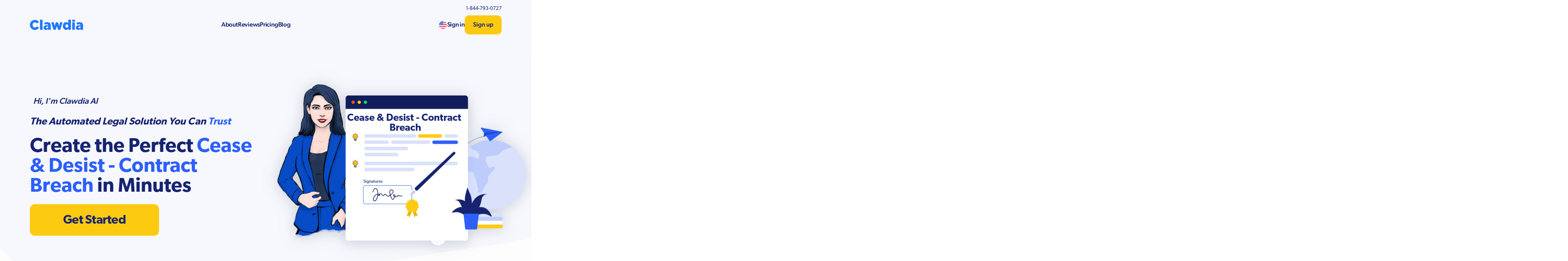

--- FILE ---
content_type: text/html
request_url: https://www.clawdia.ai/lp/cease-and-desist-letter-contract-breach/
body_size: 9860
content:
<!DOCTYPE html><html lang="en"><head><meta charSet="utf-8"/><meta name="viewport" content="width=device-width"/><title>Cease &amp; Desist - Contract Breach</title><link rel="icon" href="/favicon.ico"/><meta name="description" content="Clawdia is the AI legal solution for businesses."/><meta property="og:title" content="Clawdia AI"/><meta property="og:description" content="Clawdia is the AI legal solution for businesses."/><meta property="og:image" content="/images/clawdia.png"/><meta property="og:type" content="website"/><meta property="og:url" content="https://clawdia.ai"/><meta name="twitter:card" content="summary_large_image"/><meta name="twitter:site" content="@ClawdiaAI"/><meta name="twitter:creator" content="@ClawdiaAI"/><meta name="twitter:title" content="Clawdia AI"/><meta name="twitter:description" content="Clawdia is the AI legal solution for businesses."/><meta name="twitter:image" content="/images/clawdia.png"/><link rel="preload" as="image" href="/images/logo.svg"/><meta name="next-head-count" content="17"/><link rel="preload" as="font" crossorigin="anonymous" href="/fonts/Gibson-Thin.otf"/><link rel="preload" as="font" crossorigin="anonymous" href="/fonts/Gibson-Light.otf"/><link rel="preload" as="font" crossorigin="anonymous" href="/fonts/Gibson-Regular.otf"/><link rel="preload" as="font" crossorigin="anonymous" href="/fonts/Gibson-Medium.otf"/><link rel="preload" as="font" crossorigin="anonymous" href="/fonts/Gibson-Semibold.otf"/><link rel="preload" as="font" crossorigin="anonymous" href="/fonts/Gibson-Bold.otf"/><link rel="preload" as="font" crossorigin="anonymous" href="/fonts/Gibson-Book.otf"/><link rel="preload" as="font" crossorigin="anonymous" href="/fonts/Alef-regular.otf"/><link rel="preload" as="font" crossorigin="anonymous" href="/fonts/Alef-bold.otf"/><link rel="preload" href="/_next/static/css/109e99cc10f059a1.css" as="style"/><link rel="stylesheet" href="/_next/static/css/109e99cc10f059a1.css" data-n-g=""/><link rel="preload" href="/_next/static/css/ae4ed9c503fd1e33.css" as="style"/><link rel="stylesheet" href="/_next/static/css/ae4ed9c503fd1e33.css" data-n-p=""/><noscript data-n-css=""></noscript><script defer="" nomodule="" src="/_next/static/chunks/polyfills-c67a75d1b6f99dc8.js"></script><script src="/_next/static/chunks/webpack-ecab96d9c6b78b24.js" defer=""></script><script src="/_next/static/chunks/framework-2c79e2a64abdb08b.js" defer=""></script><script src="/_next/static/chunks/main-afcb614f683e96d4.js" defer=""></script><script src="/_next/static/chunks/pages/_app-ae7cfbe38d2183b9.js" defer=""></script><script src="/_next/static/chunks/959-ac200951b4729caa.js" defer=""></script><script src="/_next/static/chunks/529-23fbe872a501ce11.js" defer=""></script><script src="/_next/static/chunks/260-87793688227b4d07.js" defer=""></script><script src="/_next/static/chunks/269-d7a583ef3f23d54d.js" defer=""></script><script src="/_next/static/chunks/pages/lp/%5Blanding_page_slug%5D-ffeaae6106b746cb.js" defer=""></script><script src="/_next/static/aX3s9sAlGLGmntidKysOJ/_buildManifest.js" defer=""></script><script src="/_next/static/aX3s9sAlGLGmntidKysOJ/_ssgManifest.js" defer=""></script></head><body class="ScrollbarSpecial bg-white"><div id="__next"><div class="flex flex-col items-center justify-center"><main class="flex w-full flex-1 flex-col items-center justify-center text-center"><div class="flex flex-col items-center justify-center w-full pt-3 pb-8 bg-soft-gray"><div class="px-8 w-full xl:w-300"><a class="text-accent text-xs flex justify-end mb-1" href="tel:1-844-793-0727">1-844-793-0727</a><div class="flex justify-between items-center w-full"><div class="flex items-center justify-center h-14"><a href="/" aria-label="Home"><img alt="logo" src="/images/logo.svg" width="128" height="25" decoding="async" data-nimg="1" class="w-32" style="color:transparent"/></a></div><div class="hidden lg:flex justify-center items-center gap-20"><a href="/about" aria-label="/about" class="text-[0.9375rem] font-medium hover:underline tracking-[-0.23px]
        text-accent
        ">About</a><a href="/reviews" aria-label="/reviews" class="text-[0.9375rem] font-medium hover:underline tracking-[-0.23px]
        text-accent
        ">Reviews</a><a href="/pricing" aria-label="/pricing" class="text-[0.9375rem] font-medium hover:underline tracking-[-0.23px]
        text-accent
        ">Pricing</a><a href="/blog" aria-label="/blog" class="text-[0.9375rem] font-medium hover:underline tracking-[-0.23px]
        text-accent
        ">Blog</a></div><div class="hidden lg:flex items-center gap-8"><img draggable="false" role="img" alt="🇺🇸" src="/icons/us_flag.png" width="20" height="20" decoding="async" data-nimg="1" class="w-5 h-5 ml-6" loading="lazy" style="color:transparent"/><a href="https://app.clawdia.ai/login" aria-label="https://app.clawdia.ai/login" class="text-[0.9375rem] font-medium hover:underline tracking-[-0.23px]
        text-accent
        ">Sign in</a><a href="https://app.clawdia.ai/signup" aria-label="Sign-Up" class="bg-secondary text-accent text-[0.9375rem] font-medium px-5 py-3 rounded-[10px] hover:scale-105">Sign up</a></div><div class="flex lg:hidden gap-6 items-center"><img draggable="false" role="img" alt="🇺🇸" src="/icons/us_flag.png" width="20" height="20" decoding="async" data-nimg="1" class="w-5 h-5 ml-6" loading="lazy" style="color:transparent"/><div class="hamburger-menu w-5 h-7 z-50 -scale-x-100 relative flex items-center "><label class="cursor-pointer 
                before:w-6 before:h-0.5 before:block before:absolute before:transition-all before:duration-300
                before:-top-[0.4rem]
                peer-checked:before:rotate-0 peer-checked:before:top-0 peer-checked:before:w-full
                w-4 h-0.5 block absolute transition-all duration-300
                peer-checked:rotate-45 peer-checked:w-full
                after:w-2 after:h-0.5 after:block after:absolute after:transition-all after:duration-300
                after:top-[0.4rem]
                peer-checked:after:rotate-90 peer-checked:after:top-0 peer-checked:after:w-full
                bg-accent before:bg-accent after:bg-accent
            " for="hamburger-checkbox"></label><input id="hamburger-checkbox" type="checkbox" class="opacity-0 peer"/></div></div></div></div></div><div class="lg:hidden transition-all duration-300 w-full absolute top-0 bg-white border-0 pb-8 opacity-0 -z-10"><div class="flex flex-col items-center justify-center w-full pt-8 pb-8"><div class="px-8 w-full xl:w-300"><div class="flex justify-between items-center w-full"><div class="flex items-center justify-center h-14"><a href="/" aria-label="Home"><img alt="logo" src="/images/logo.svg" width="128" height="25" decoding="async" data-nimg="1" class="w-32" style="color:transparent"/></a></div><div></div></div><div class="flex flex-col justify-start gap-10 mt-16"><a href="/about" aria-label="menu item" class="text-left text-xl font-semibold hover:underline">About</a><a href="/reviews" aria-label="menu item" class="text-left text-xl font-semibold hover:underline">Reviews</a><a href="/pricing" aria-label="menu item" class="text-left text-xl font-semibold hover:underline">Pricing</a><a href="/blog" aria-label="menu item" class="text-left text-xl font-semibold hover:underline">Blog</a><div class="flex justify-end gap-4 mt-10 w-full"><a href="https://app.clawdia.ai/login" aria-label="login" class="bg-white w-1/2 border border-accent text-accent text-xl text-center font-semibold px-4 py-4 rounded-md hover:scale-105">Sign in</a><a href="https://app.clawdia.ai/signup" aria-label="sign-up" class="bg-secondary w-1/2 text-accent text-xl text-center font-semibold px-4 py-4 rounded-md hover:scale-105">Sign up</a></div></div></div></div></div><div class="flex flex-col items-center justify-center w-full pb-12 md:pb-24 md:pt-12 bg-hero-bg-mobile md:bg-hero-bg bg-center bg-no-repeat bg-[length:100%_100%] bg-bg2"><div class="px-8 w-full xl:w-300"><div class="flex flex-col md:flex-row items-center justify-center gap-2"><div class="flex flex-col items-start justify-center"><div class="flex flex-row justify-start items-center"><h3 class="text-accent text-xl font-medium italic ml-2">Hi, I&#x27;m Clawdia AI</h3></div><h2 class="mt-5 text-2xl font-accent text-left font-semibold text-accent leading-[1.27] italic">The Automated Legal Solution You Can <span class="text-primary">Trust</span></h2><h1 class="text-5xl font-semibold text-left flex-wrap text-accent mt-5 pr-6 leading-[0.9] xl:leading-none">Create the Perfect <span class="font-semibold text-primary">Cease &amp; Desist - Contract Breach</span> in Minutes</h1><a href="https://app.clawdia.ai"><button class="px-12 text-accent py-3 bg-secondary text-2xl cursor-pointer rounded-md font-semibold tracking-tight hover:scale-105 mt-5 py-5 px-20 rounded-xl font-semibold text-3xl">Get Started</button></a></div><a href="https://app.clawdia.ai" aria-label="go to app" class="w-full flex justify-end -mr-24"><div class="w-[42rem] relative flex"><img class="hidden md:inline w-full self-end" src="/images/lp-doc.png" alt="hero"/><span class="absolute hidden md:block left-2 top-24 leading-6 translate-y-2 translate-x-44 text-2xl font-semibold text-accent text-center w-[20rem] whitespace-pre-wrap">Cease &amp; Desist - Contract Breach</span></div></a></div></div></div><div class="hidden md:flex md:flex-col"><div class="flex flex-col items-center justify-center w-full mb-12 bg-white"><div class="px-8 w-full xl:w-300"><h2 class="text-4.5xl font-semibold text-center mt-4">Legal Topics</h2><div class="grid xl:grid-cols-3 lg:grid-cols-2 mt-8 md:grid-cols-2 grid-cols-1 gap-x-6 gap-y-6 mx-1 z-10"><div class="flex relative flex-grow w-full md:rounded-2xl rounded-lg bg-soft-gray         shadow-card hover:shadow-cardHover bg-libraryCard backdrop-blur-md cursor-pointer"><div class="flex flex-row md:flex-col leading-[1.08] items-center justify-center md:justify-start md:pt-14 h-28 md:h-100 md:gap-8 gap-4 h-full px-5 md:py-20"><img alt="Independent Contractor Agreement" class="md:h-32 h-20" src="/images/topics/independent_contractor.png"/><div class="flex flex-col md:items-start items-center gap-2"><div class="h-20 flex md:items-start items-center"><p class="text-left text-2xl font-medium whitespace-pre-wrap text-mainAccent">Independent Contractor Agreement</p></div><p class="hidden md:block text-left text-lg">Independent Contractor or hiring one? Use this contract to clearly define the services, payment and more.</p></div></div></div><div class="flex relative flex-grow w-full md:rounded-2xl rounded-lg bg-soft-gray         shadow-card hover:shadow-cardHover bg-libraryCard backdrop-blur-md cursor-pointer"><div class="flex flex-row md:flex-col leading-[1.08] items-center justify-center md:justify-start md:pt-14 h-28 md:h-100 md:gap-8 gap-4 h-full px-5 md:py-20"><img alt="Mutual NDA" class="md:h-32 h-20" src="/images/topics/nda.png"/><div class="flex flex-col md:items-start items-center gap-2"><div class="h-20 flex md:items-start items-center"><p class="text-left text-2xl font-medium whitespace-pre-wrap text-mainAccent">Mutual NDA</p></div><p class="hidden md:block text-left text-lg">Mutual NDA is a non-disclosure agreement between two parties.</p></div></div></div><div class="flex relative flex-grow w-full md:rounded-2xl rounded-lg bg-soft-gray         shadow-card hover:shadow-cardHover bg-libraryCard backdrop-blur-md cursor-pointer"><div class="flex flex-row md:flex-col leading-[1.08] items-center justify-center md:justify-start md:pt-14 h-28 md:h-100 md:gap-8 gap-4 h-full px-5 md:py-20"><img alt="Sales SaaS Agreement" class="md:h-32 h-20" src="/images/topics/sales_saas_agreement.png"/><div class="flex flex-col md:items-start items-center gap-2"><div class="h-20 flex md:items-start items-center"><p class="text-left text-2xl font-medium whitespace-pre-wrap text-mainAccent">Sales SaaS Agreement</p></div><p class="hidden md:block text-left text-lg">SaaS Sales Agreement is a legal document that defines the terms and conditions of selling SaaS products.</p></div></div></div><div class="flex relative flex-grow w-full md:rounded-2xl rounded-lg bg-soft-gray         shadow-card hover:shadow-cardHover bg-libraryCard backdrop-blur-md cursor-pointer"><div class="flex flex-row md:flex-col leading-[1.08] items-center justify-center md:justify-start md:pt-14 h-28 md:h-100 md:gap-8 gap-4 h-full px-5 md:py-20"><img alt="Influencer Agreement" class="md:h-32 h-20" src="/images/topics/independent_contractor.png"/><div class="flex flex-col md:items-start items-center gap-2"><div class="h-20 flex md:items-start items-center"><p class="text-left text-2xl font-medium whitespace-pre-wrap text-mainAccent">Influencer Agreement</p></div><p class="hidden md:block text-left text-lg">A legal document that defines the terms and conditions of working with influencers.</p></div></div></div><div class="flex relative flex-grow w-full md:rounded-2xl rounded-lg bg-soft-gray         shadow-card hover:shadow-cardHover bg-libraryCard backdrop-blur-md cursor-pointer"><div class="flex flex-row md:flex-col leading-[1.08] items-center justify-center md:justify-start md:pt-14 h-28 md:h-100 md:gap-8 gap-4 h-full px-5 md:py-20"><img alt="Employment Offer Letter" class="md:h-32 h-20" src="/images/topics/employment_agreement.png"/><div class="flex flex-col md:items-start items-center gap-2"><div class="h-20 flex md:items-start items-center"><p class="text-left text-2xl font-medium whitespace-pre-wrap text-mainAccent">Employment Offer Letter</p></div><p class="hidden md:block text-left text-lg">Employment Offer Letter is a legal document that defines the terms and conditions of hiring a new employee.</p></div></div></div><div class="flex relative flex-grow w-full md:rounded-2xl rounded-lg bg-soft-gray         shadow-card hover:shadow-cardHover bg-libraryCard backdrop-blur-md cursor-pointer"><div class="flex flex-row md:flex-col leading-[1.08] items-center justify-center md:justify-start md:pt-14 h-28 md:h-100 md:gap-8 gap-4 h-full px-5 md:py-20"><img alt="Job Offer Letter" class="md:h-32 h-20" src="/images/topics/employment_agreement.png"/><div class="flex flex-col md:items-start items-center gap-2"><div class="h-20 flex md:items-start items-center"><p class="text-left text-2xl font-medium whitespace-pre-wrap text-mainAccent">Job Offer Letter</p></div><p class="hidden md:block text-left text-lg">Job Offer Letter is a legal document that defines the terms and conditions of hiring a new employee.</p></div></div></div><div class="flex relative flex-grow w-full md:rounded-2xl rounded-lg bg-soft-gray         shadow-card hover:shadow-cardHover bg-libraryCard backdrop-blur-md cursor-pointer"><div class="flex flex-row md:flex-col leading-[1.08] items-center justify-center md:justify-start md:pt-14 h-28 md:h-100 md:gap-8 gap-4 h-full px-5 md:py-20"><img alt="Privacy Policy" class="md:h-32 h-20" src="/images/topics/privacy_policy.png"/><div class="flex flex-col md:items-start items-center gap-2"><div class="h-20 flex md:items-start items-center"><p class="text-left text-2xl font-medium whitespace-pre-wrap text-mainAccent">Privacy Policy</p></div><p class="hidden md:block text-left text-lg">Privacy Policy is a legal document that defines how you collect, use, and share the personal information of your users.</p></div></div></div><div class="flex relative flex-grow w-full md:rounded-2xl rounded-lg bg-soft-gray         shadow-card hover:shadow-cardHover bg-libraryCard backdrop-blur-md cursor-pointer"><div class="flex flex-row md:flex-col leading-[1.08] items-center justify-center md:justify-start md:pt-14 h-28 md:h-100 md:gap-8 gap-4 h-full px-5 md:py-20"><img alt="Website Terms of Use" class="md:h-32 h-20" src="/images/topics/terms_of_use.png"/><div class="flex flex-col md:items-start items-center gap-2"><div class="h-20 flex md:items-start items-center"><p class="text-left text-2xl font-medium whitespace-pre-wrap text-mainAccent">Website Terms of Use</p></div><p class="hidden md:block text-left text-lg">Terms of Use is a legal document that defines the terms and conditions of using your website.</p></div></div></div><div class="flex relative flex-grow w-full md:rounded-2xl rounded-lg bg-soft-gray         shadow-card hover:shadow-cardHover bg-libraryCard backdrop-blur-md cursor-pointer"><div class="flex flex-row md:flex-col leading-[1.08] items-center justify-center md:justify-start md:pt-14 h-28 md:h-100 md:gap-8 gap-4 h-full px-5 md:py-20"><img alt="SaaS Terms and Conditions" class="md:h-32 h-20" src="/images/topics/terms_of_use.png"/><div class="flex flex-col md:items-start items-center gap-2"><div class="h-20 flex md:items-start items-center"><p class="text-left text-2xl font-medium whitespace-pre-wrap text-mainAccent">SaaS Terms and Conditions</p></div><p class="hidden md:block text-left text-lg">Legal document that defines the terms and conditions of selling SaaS products online for your website.</p></div></div></div><div class="flex relative flex-grow w-full md:rounded-2xl rounded-lg bg-soft-gray         shadow-card hover:shadow-cardHover bg-libraryCard backdrop-blur-md cursor-pointer"><div class="flex flex-row md:flex-col leading-[1.08] items-center justify-center md:justify-start md:pt-14 h-28 md:h-100 md:gap-8 gap-4 h-full px-5 md:py-20"><img alt="E-Comm Terms and Conditions" class="md:h-32 h-20" src="/images/topics/terms_of_use.png"/><div class="flex flex-col md:items-start items-center gap-2"><div class="h-20 flex md:items-start items-center"><p class="text-left text-2xl font-medium whitespace-pre-wrap text-mainAccent">E-Comm Terms and Conditions</p></div><p class="hidden md:block text-left text-lg">Legal document that defines the terms and conditions of selling physical goods online for your website.</p></div></div></div><div class="flex relative flex-grow w-full md:rounded-2xl rounded-lg bg-soft-gray         shadow-card hover:shadow-cardHover bg-libraryCard backdrop-blur-md cursor-pointer"><div class="flex flex-row md:flex-col leading-[1.08] items-center justify-center md:justify-start md:pt-14 h-28 md:h-100 md:gap-8 gap-4 h-full px-5 md:py-20"><img alt="Proposal for Services" class="md:h-32 h-20" src="/images/topics/independent_contractor.png"/><div class="flex flex-col md:items-start items-center gap-2"><div class="h-20 flex md:items-start items-center"><p class="text-left text-2xl font-medium whitespace-pre-wrap text-mainAccent">Proposal for Services</p></div><p class="hidden md:block text-left text-lg">Independent Contractor? Use this non-binding proposal for services to clearly define commercial terms with clients.</p></div></div></div><div class="flex relative flex-grow w-full md:rounded-2xl rounded-lg bg-soft-gray         shadow-card hover:shadow-cardHover bg-libraryCard backdrop-blur-md cursor-pointer"><div class="flex flex-row md:flex-col leading-[1.08] items-center justify-center md:justify-start md:pt-14 h-28 md:h-100 md:gap-8 gap-4 h-full px-5 md:py-20"><img alt="Notice of Termination" class="md:h-32 h-20" src="/images/topics/employment_agreement.png"/><div class="flex flex-col md:items-start items-center gap-2"><div class="h-20 flex md:items-start items-center"><p class="text-left text-2xl font-medium whitespace-pre-wrap text-mainAccent">Notice of Termination</p></div><p class="hidden md:block text-left text-lg">A letter to notify an employee of their termination.</p></div></div></div><div class="flex relative flex-grow w-full md:rounded-2xl rounded-lg bg-soft-gray         shadow-card hover:shadow-cardHover bg-libraryCard backdrop-blur-md cursor-pointer"><div class="flex flex-row md:flex-col leading-[1.08] items-center justify-center md:justify-start md:pt-14 h-28 md:h-100 md:gap-8 gap-4 h-full px-5 md:py-20"><img alt="Referral Agreement" class="md:h-32 h-20" src="/images/topics/independent_contractor.png"/><div class="flex flex-col md:items-start items-center gap-2"><div class="h-20 flex md:items-start items-center"><p class="text-left text-2xl font-medium whitespace-pre-wrap text-mainAccent">Referral Agreement</p></div><p class="hidden md:block text-left text-lg">Referral agreement defines the terms and conditions of providing referral services in return for a commission.</p></div></div></div><div class="flex relative flex-grow w-full md:rounded-2xl rounded-lg bg-soft-gray         shadow-card hover:shadow-cardHover bg-libraryCard backdrop-blur-md cursor-pointer"><div class="flex flex-row md:flex-col leading-[1.08] items-center justify-center md:justify-start md:pt-14 h-28 md:h-100 md:gap-8 gap-4 h-full px-5 md:py-20"><img alt="Cease &amp; Desist - Trademark Infringement" class="md:h-32 h-20" src="/images/topics/independent_contractor.png"/><div class="flex flex-col md:items-start items-center gap-2"><div class="h-20 flex md:items-start items-center"><p class="text-left text-2xl font-medium whitespace-pre-wrap text-mainAccent">Cease &amp; Desist - Trademark Infringement</p></div><p class="hidden md:block text-left text-lg">A legal document that demands the other party to stop using your trademark.</p></div></div></div><div class="flex relative flex-grow w-full md:rounded-2xl rounded-lg bg-soft-gray         shadow-card hover:shadow-cardHover bg-libraryCard backdrop-blur-md cursor-pointer"><div class="flex flex-row md:flex-col leading-[1.08] items-center justify-center md:justify-start md:pt-14 h-28 md:h-100 md:gap-8 gap-4 h-full px-5 md:py-20"><img alt="Cease &amp; Desist - Copyright Infringement" class="md:h-32 h-20" src="/images/topics/independent_contractor.png"/><div class="flex flex-col md:items-start items-center gap-2"><div class="h-20 flex md:items-start items-center"><p class="text-left text-2xl font-medium whitespace-pre-wrap text-mainAccent">Cease &amp; Desist - Copyright Infringement</p></div><p class="hidden md:block text-left text-lg">A legal document that demands the other party to stop using your copyrighted material.</p></div></div></div><div class="flex relative flex-grow w-full md:rounded-2xl rounded-lg bg-soft-gray         shadow-card hover:shadow-cardHover bg-libraryCard backdrop-blur-md cursor-pointer"><div class="flex flex-row md:flex-col leading-[1.08] items-center justify-center md:justify-start md:pt-14 h-28 md:h-100 md:gap-8 gap-4 h-full px-5 md:py-20"><img alt="Cease &amp; Desist - Contract Breach" class="md:h-32 h-20" src="/images/topics/independent_contractor.png"/><div class="flex flex-col md:items-start items-center gap-2"><div class="h-20 flex md:items-start items-center"><p class="text-left text-2xl font-medium whitespace-pre-wrap text-mainAccent">Cease &amp; Desist - Contract Breach</p></div><p class="hidden md:block text-left text-lg">A legal document that demands the other party to stop breaching the terms of your contract.</p></div></div></div><div class="flex relative flex-grow w-full md:rounded-2xl rounded-lg bg-soft-gray         shadow-card hover:shadow-cardHover bg-libraryCard backdrop-blur-md cursor-pointer"><div class="flex flex-row md:flex-col leading-[1.08] items-center justify-center md:justify-start md:pt-14 h-28 md:h-100 md:gap-8 gap-4 h-full px-5 md:py-20"><img alt="Demand Letter - Debt Collection" class="md:h-32 h-20" src="/images/topics/independent_contractor.png"/><div class="flex flex-col md:items-start items-center gap-2"><div class="h-20 flex md:items-start items-center"><p class="text-left text-2xl font-medium whitespace-pre-wrap text-mainAccent">Demand Letter - Debt Collection</p></div><p class="hidden md:block text-left text-lg">A legal document that demands the other party to pay you the amount you are owed.</p></div></div></div><div class="flex relative flex-grow w-full md:rounded-2xl rounded-lg bg-soft-gray         shadow-card hover:shadow-cardHover bg-libraryCard backdrop-blur-md cursor-pointer"><div class="flex flex-row md:flex-col leading-[1.08] items-center justify-center md:justify-start md:pt-14 h-28 md:h-100 md:gap-8 gap-4 h-full px-5 md:py-20"><img alt="Photo Release Form" class="md:h-32 h-20" src="/images/topics/independent_contractor.png"/><div class="flex flex-col md:items-start items-center gap-2"><div class="h-20 flex md:items-start items-center"><p class="text-left text-2xl font-medium whitespace-pre-wrap text-mainAccent">Photo Release Form</p></div><p class="hidden md:block text-left text-lg">A legal document that allows you to use a person&#x27;s name, likeness, voice, &amp; information in your marketing materials.</p></div></div></div><div class="flex relative flex-grow w-full md:rounded-2xl rounded-lg bg-soft-gray         shadow-card hover:shadow-cardHover bg-libraryCard backdrop-blur-md cursor-pointer"><div class="flex flex-row md:flex-col leading-[1.08] items-center justify-center md:justify-start md:pt-14 h-28 md:h-100 md:gap-8 gap-4 h-full px-5 md:py-20"><img alt="Freelance Agreement" class="md:h-32 h-20" src="/images/topics/independent_contractor.png"/><div class="flex flex-col md:items-start items-center gap-2"><div class="h-20 flex md:items-start items-center"><p class="text-left text-2xl font-medium whitespace-pre-wrap text-mainAccent">Freelance Agreement</p></div><p class="hidden md:block text-left text-lg">Freelancer or hiring one? Use this contract to clearly define the services, payment and more.</p></div></div></div><div class="flex relative flex-grow w-full md:rounded-2xl rounded-lg bg-soft-gray         shadow-card hover:shadow-cardHover bg-libraryCard backdrop-blur-md cursor-pointer"><div class="flex flex-row md:flex-col leading-[1.08] items-center justify-center md:justify-start md:pt-14 h-28 md:h-100 md:gap-8 gap-4 h-full px-5 md:py-20"><img alt="Consulting Agreement" class="md:h-32 h-20" src="/images/topics/independent_contractor.png"/><div class="flex flex-col md:items-start items-center gap-2"><div class="h-20 flex md:items-start items-center"><p class="text-left text-2xl font-medium whitespace-pre-wrap text-mainAccent">Consulting Agreement</p></div><p class="hidden md:block text-left text-lg">Consultant or hiring one? Use this contract to clearly define the services, payment and more.</p></div></div></div><div class="flex relative flex-grow w-full md:rounded-2xl rounded-lg bg-soft-gray         shadow-card hover:shadow-cardHover bg-libraryCard backdrop-blur-md cursor-pointer"><div class="flex flex-row md:flex-col leading-[1.08] items-center justify-center md:justify-start md:pt-14 h-28 md:h-100 md:gap-8 gap-4 h-full px-5 md:py-20"><img alt="Services Agreement" class="md:h-32 h-20" src="/images/topics/independent_contractor.png"/><div class="flex flex-col md:items-start items-center gap-2"><div class="h-20 flex md:items-start items-center"><p class="text-left text-2xl font-medium whitespace-pre-wrap text-mainAccent">Services Agreement</p></div><p class="hidden md:block text-left text-lg">Use this contract to clearly define the services, payment and more.</p></div></div></div></div></div></div><div class="flex flex-col items-center justify-center w-full flex flex-col items-center justify-center bg-soft-gray py-8"><div class="px-8 w-full xl:w-300"><div class="flex flex-col items-center justify-center w-full max-w-6xl"><h2 class="text-4.5xl font-semibold text-accent mt-5">Cease &amp; Desist - Contract Breach</h2><div class="simple-page text-xl font-normal text-accent mt-5 text-left"></div></div><a href="https://app.clawdia.ai"><button class="px-12 text-accent py-3 bg-secondary text-2xl cursor-pointer rounded-md font-semibold tracking-tight hover:scale-105 mt-5 py-5 px-20 rounded-xl font-semibold text-3xl">Get Started</button></a></div></div><div class="flex flex-col items-center justify-center w-full bg-testimonials-mobile md:bg-primary-bg md:h-143 px-0 bg-cover"><div class="px-8 w-full xl:w-300"><div class="flex flex-col md:flex-row justify-center h-full"><div class="flex flex-col items-center justify-center md:w-1/2 px-2"><h2 class="text-white mt-16 md:mt-0 text-4xl md:text-4.5xl text-left self-start font-semibold leading-snug">Why Our Clients<br/>Love Us</h2></div><div class="flex flex-col items-start md:w-1/2 pb-36"><div class="mt-24 md:mt-40 flex flex-col items-center justify-start w-full md:w-11/12 shadow-card"><div class="flex flex-col items-center justify-start w-full bg-white bg-opacity-90 relative rounded-[0.875rem]"><img alt="stars" src="/images/stars.png" width="60" height="60" decoding="async" data-nimg="1" class="hidden md:flex w-[3.75rem] absolute right-0 translate-x-1/2 bottom-0 -translate-y-1/2 opacity-100 z-10" loading="lazy" style="color:transparent"/><img alt="stars" src="/images/stars.png" width="28" height="28" decoding="async" data-nimg="1" class="hidden md:flex w-[1.75rem] absolute right-0 translate-x-14 bottom-0 opacity-100 z-10" loading="lazy" style="color:transparent"/><div class="flex flex-row justify-center md:justify-between w-full md:px-4 -mb-2"><img alt="Josie Burke" src="/images/testimonials/josie_burke.png" width="88" height="88" decoding="async" data-nimg="1" class="md:ml-4 -translate-y-1/2 md:-translate-y-1/4 rounded-full z-50 -mb-4" loading="lazy" style="color:transparent"/><div class="hidden md:flex flex-row gap-3 mt-6 mr-4 opacity-80"><button class="before:text-base before:text-center
                    bg-white hover:bg-secondary shadow-card opacity-100
                    cursor-pointer
                    rounded-full
                    text-accent
                    before:flex before:justify-center before:items-center
                    w-10 h-10 
                    before:content-[&#x27;\2794&#x27;] -scale-x-100 w-8 h-8" title="prev"></button><button class="before:text-base before:text-center
                    bg-white hover:bg-secondary shadow-card opacity-100
                    cursor-pointer
                    rounded-full
                    text-accent
                    before:flex before:justify-center before:items-center
                    w-10 h-10 
                    before:content-[&#x27;\2794&#x27;] w-8 h-8" title="next"></button></div></div><div class="carousel-root w-full h-full"><div class="carousel carousel-slider" style="width:100%"><button type="button" aria-label="previous slide / item" class="control-arrow control-prev control-disabled"></button><div class="slider-wrapper axis-horizontal"><ul class="slider animated" style="-webkit-transform:translate3d(-100%,0,0);-ms-transform:translate3d(-100%,0,0);-o-transform:translate3d(-100%,0,0);transform:translate3d(-100%,0,0);-webkit-transition-duration:350ms;-moz-transition-duration:350ms;-o-transition-duration:350ms;transition-duration:350ms;-ms-transition-duration:350ms"><li class="slide"><div><div class="flex flex-col items-start justify-center text-left w-full px-7 md:pl-[2.625rem] md:pr-12 pb-10 pt-6"><p class="text-lg text-accent3 leading-[1.39]">Clawdia helped me focus on the questions I need to be asking myself and my partners. Clawdia is friendly, clear, and simple. The tool is full of examples and explanations that really helped me out.</p><p class="mt-5 text-lg font-semibold text-accent3">Maoz Kain</p><p class="text-base opacity-80 text-accent3">CEO</p></div></div></li><li class="slide selected previous"><div><div class="flex flex-col items-start justify-center text-left w-full px-7 md:pl-[2.625rem] md:pr-12 pb-10 pt-6"><p class="text-lg text-accent3 leading-[1.39]">Absolutely LOVE this tool! Clawdia has been so helpful for my new coaching business. The software provides very legal sounding documents for my business needs. I will add that people who have seen the documents I have gotten from Clawdia have also been very impressed. My experience has been a 10 out of 5 lol!</p><p class="mt-5 text-lg font-semibold text-accent3">Josie Burke</p><p class="text-base opacity-80 text-accent3">CEO<!-- -->, Burke Business Solutions</p></div></div></li><li class="slide"><div><div class="flex flex-col items-start justify-center text-left w-full px-7 md:pl-[2.625rem] md:pr-12 pb-10 pt-6"><p class="text-lg text-accent3 leading-[1.39]">Clawdia has been indispensable for our business. We are able to make important legal documents in minutes, allowing us to move quickly and scale efficiently without blockers.</p><p class="mt-5 text-lg font-semibold text-accent3">Cathleen Turner</p><p class="text-base opacity-80 text-accent3">Founder<!-- -->, CZero Foods</p></div></div></li><li class="slide"><div><div class="flex flex-col items-start justify-center text-left w-full px-7 md:pl-[2.625rem] md:pr-12 pb-10 pt-6"><p class="text-lg text-accent3 leading-[1.39]">Thank you for your wonderful legal solution from the past year! We have been able to use it to streamline our legal research processes and help us save time. It has also enabled us to better understand the laws that govern our business. Thank you for your amazing work!</p><p class="mt-5 text-lg font-semibold text-accent3">Ramola Macnair</p><p class="text-base opacity-80 text-accent3">COO<!-- -->, c4n2 Agency</p></div></div></li><li class="slide"><div><div class="flex flex-col items-start justify-center text-left w-full px-7 md:pl-[2.625rem] md:pr-12 pb-10 pt-6"><p class="text-lg text-accent3 leading-[1.39]">I am genuinely impressed by the immense value Clawdia provides. Handling contracts has always been a challenge, with turnaround times of 3-4 days or more from our legal team (not to mention the cost), hindering our ability to move swiftly with partners and clients. The application is incredibly intuitive and user-friendly, and the resulting contracts exude a world-class quality.</p><p class="mt-5 text-lg font-semibold text-accent3">Or Shani</p><p class="text-base opacity-80 text-accent3">CEO<!-- -->, Jigso</p></div></div></li><li class="slide"><div><div class="flex flex-col items-start justify-center text-left w-full px-7 md:pl-[2.625rem] md:pr-12 pb-10 pt-6"><p class="text-lg text-accent3 leading-[1.39]">When I hire independent contractors I use Clawdia for my confidentiality and work for hire agreements. Super easy platform to use and the agreements are written in such a way that protect all parties involved. Highly recommended and a great platform.</p><p class="mt-5 text-lg font-semibold text-accent3">Jack Trama</p><p class="text-base opacity-80 text-accent3">Founder</p></div></div></li><li class="slide"><div><div class="flex flex-col items-start justify-center text-left w-full px-7 md:pl-[2.625rem] md:pr-12 pb-10 pt-6"><p class="text-lg text-accent3 leading-[1.39]">There are so many companies that we could have chosen but Clawdia stood out the most with their Saas Agreement template. It was well written and easy to draft to send out to onboard new vendors onto our platform. Clawdia makes Agreements easy to understand for both parties and easy to sign. We would recommend it to anyone.</p><p class="mt-5 text-lg font-semibold text-accent3">Queen Ewudo</p><p class="text-base opacity-80 text-accent3">Founder<!-- -->, Catered by Africa</p></div></div></li><li class="slide"><div><div class="flex flex-col items-start justify-center text-left w-full px-7 md:pl-[2.625rem] md:pr-12 pb-10 pt-6"><p class="text-lg text-accent3 leading-[1.39]">I&#x27;ve been using the Clawdia software and frankly I am thoroughly impressed with the performance. They make creating legal documents, quick and easy, with an emphasis on efficiency. I would highly recommend Clawdia to any business</p><p class="mt-5 text-lg font-semibold text-accent3">Troy Davis</p><p class="text-base opacity-80 text-accent3">CEO<!-- -->, Continuity LLC</p></div></div></li><li class="slide"><div><div class="flex flex-col items-start justify-center text-left w-full px-7 md:pl-[2.625rem] md:pr-12 pb-10 pt-6"><p class="text-lg text-accent3 leading-[1.39]">After researching for a legal solution for my business - I found Clawdia. I am very pleased with the user interface of the website, the ease of use, the guidance provided and the overall clarity from start to finish.</p><p class="mt-5 text-lg font-semibold text-accent3">Eric Hurtado</p><p class="text-base opacity-80 text-accent3">CEO<!-- -->, The Eric Show</p></div></div></li><li class="slide"><div><div class="flex flex-col items-start justify-center text-left w-full px-7 md:pl-[2.625rem] md:pr-12 pb-10 pt-6"><p class="text-lg text-accent3 leading-[1.39]">I used Clawdia a few days ago for a freelance contract and I was surprised by how fast, easy, and quick it is to use. As a sole proprietor, I have quite the experience with contracts and freelancers. I recommend to everybody to use it, even my clients.</p><p class="mt-5 text-lg font-semibold text-accent3">José Bedoya</p><p class="text-base opacity-80 text-accent3">CEO<!-- -->, Gryphen Media</p></div></div></li><li class="slide"><div><div class="flex flex-col items-start justify-center text-left w-full px-7 md:pl-[2.625rem] md:pr-12 pb-10 pt-6"><p class="text-lg text-accent3 leading-[1.39]">I am a first-time founder. I was lucky enough to come across Clawdia. I can say that I am more than pleased. Clawdia taught me how to approach and understand my legal needs, and I recommend every fellow founder that finds the legal world intimidating, try Clawdia.</p><p class="mt-5 text-lg font-semibold text-accent3">Adam Cohen</p><p class="text-base opacity-80 text-accent3">CEO</p></div></div></li><li class="slide"><div><div class="flex flex-col items-start justify-center text-left w-full px-7 md:pl-[2.625rem] md:pr-12 pb-10 pt-6"><p class="text-lg text-accent3 leading-[1.39]">Clawdia covers all the legal issues and questions I didn’t even know I need to take into consideration. Clawdia helped me avoid critical legal mistakes and without her help, I can say for sure – I could have lost my startup.</p><p class="mt-5 text-lg font-semibold text-accent3">Jonathan Lazovski</p><p class="text-base opacity-80 text-accent3">CEO</p></div></div></li><li class="slide"><div><div class="flex flex-col items-start justify-center text-left w-full px-7 md:pl-[2.625rem] md:pr-12 pb-10 pt-6"><p class="text-lg text-accent3 leading-[1.39]">It sounds dramatic, but Clawdia saved my startup from death! If I had known about Clawdia earlier, I could have saved a lot of time and money while protecting my company from damages.</p><p class="mt-5 text-lg font-semibold text-accent3">Dr. Tal Croitoru</p><p class="text-base opacity-80 text-accent3">CEO</p></div></div></li><li class="slide"><div><div class="flex flex-col items-start justify-center text-left w-full px-7 md:pl-[2.625rem] md:pr-12 pb-10 pt-6"><p class="text-lg text-accent3 leading-[1.39]">Clawdia is a perfect tool with accurate guidelines waiting for me exactly at the moment I need them. Clawdia leads me and gives me the confidence I need. For the first time, I’m seeing the full picture and making the right decisions.</p><p class="mt-5 text-lg font-semibold text-accent3">Tomer Marshal</p><p class="text-base opacity-80 text-accent3">CEO</p></div></div></li><li class="slide"><div><div class="flex flex-col items-start justify-center text-left w-full px-7 md:pl-[2.625rem] md:pr-12 pb-10 pt-6"><p class="text-lg text-accent3 leading-[1.39]">I heard about Clawdia from a friend. Clawdia is helping me make the best decisions and giving me all the legal tools I need.</p><p class="mt-5 text-lg font-semibold text-accent3">Shahar Gluzman</p><p class="text-base opacity-80 text-accent3">CEO</p></div></div></li><li class="slide"><div><div class="flex flex-col items-start justify-center text-left w-full px-7 md:pl-[2.625rem] md:pr-12 pb-10 pt-6"><p class="text-lg text-accent3 leading-[1.39]">I have been an entrepreneur for many years and am a proud customer of Clawdia. Everything with Clawdia is clear and accurate, so much so that an 8-year-old can understand it. In my opinion, Clawdia is a critical tool that helps you avoid mistakes. It’s an absolute treasure.</p><p class="mt-5 text-lg font-semibold text-accent3">Aviv Landau-Artzi</p><p class="text-base opacity-80 text-accent3">CEO</p></div></div></li><li class="slide"><div><div class="flex flex-col items-start justify-center text-left w-full px-7 md:pl-[2.625rem] md:pr-12 pb-10 pt-6"><p class="text-lg text-accent3 leading-[1.39]">With Clawdia, this is the first time that I am not wasting money on legal advice, and I feel that I understand my business and legal environment.</p><p class="mt-5 text-lg font-semibold text-accent3">Eyal Kama</p><p class="text-base opacity-80 text-accent3">CEO</p></div></div></li><li class="slide"><div><div class="flex flex-col items-start justify-center text-left w-full px-7 md:pl-[2.625rem] md:pr-12 pb-10 pt-6"><p class="text-lg text-accent3 leading-[1.39]">I admire Clawdia! I never could have imagined that Clawdia would be so useful to me, with all the legal tools that I need in one place – Clawdia is helping me avoid any legal mistakes and take care of the legal process easily.</p><p class="mt-5 text-lg font-semibold text-accent3">Amit Gal</p><p class="text-base opacity-80 text-accent3">CEO</p></div></div></li><li class="slide"><div><div class="flex flex-col items-start justify-center text-left w-full px-7 md:pl-[2.625rem] md:pr-12 pb-10 pt-6"><p class="text-lg text-accent3 leading-[1.39]">In the uncertain environment of an entrepreneur, Clawdia is an anchor of safety. The tool is helpful for both first-time entrepreneurs as well as seasoned ones. What’s unique about Clawdia, is that she puts the emphasis on the entrepreneurs and not just on the contracts!</p><p class="mt-5 text-lg font-semibold text-accent3">Oron Snir</p><p class="text-base opacity-80 text-accent3">CEO</p></div></div></li><li class="slide"><div><div class="flex flex-col items-start justify-center text-left w-full px-7 md:pl-[2.625rem] md:pr-12 pb-10 pt-6"><p class="text-lg text-accent3 leading-[1.39]">Clawdia helped me focus on the questions I need to be asking myself and my partners. Clawdia is friendly, clear, and simple. The tool is full of examples and explanations that really helped me out.</p><p class="mt-5 text-lg font-semibold text-accent3">Maoz Kain</p><p class="text-base opacity-80 text-accent3">CEO</p></div></div></li><li class="slide selected previous"><div><div class="flex flex-col items-start justify-center text-left w-full px-7 md:pl-[2.625rem] md:pr-12 pb-10 pt-6"><p class="text-lg text-accent3 leading-[1.39]">Absolutely LOVE this tool! Clawdia has been so helpful for my new coaching business. The software provides very legal sounding documents for my business needs. I will add that people who have seen the documents I have gotten from Clawdia have also been very impressed. My experience has been a 10 out of 5 lol!</p><p class="mt-5 text-lg font-semibold text-accent3">Josie Burke</p><p class="text-base opacity-80 text-accent3">CEO<!-- -->, Burke Business Solutions</p></div></div></li></ul></div><button type="button" aria-label="next slide / item" class="control-arrow control-next control-disabled"></button></div></div></div><div class="flex flex-row justify-center items-center w-full undefined
    gap-2 mt-8
    "><div class="cursor-pointer rounded-full opacity-100
            w-2.5 h-2.5 bg-secondary
            "></div><div class="cursor-pointer rounded-full opacity-100
            w-2.5 h-2.5 bg-primary
            "></div><div class="cursor-pointer rounded-full opacity-100
            w-2.5 h-2.5 bg-primary
            "></div><div class="cursor-pointer rounded-full opacity-100
            w-2.5 h-2.5 bg-primary
            "></div><div class="cursor-pointer rounded-full opacity-100
            w-2.5 h-2.5 bg-primary
            "></div><div class="cursor-pointer rounded-full opacity-100
            w-2.5 h-2.5 bg-primary
            "></div><div class="cursor-pointer rounded-full opacity-100
            w-2.5 h-2.5 bg-primary
            "></div><div class="cursor-pointer rounded-full opacity-100
            w-2.5 h-2.5 bg-primary
            "></div><div class="cursor-pointer rounded-full opacity-100
            w-2.5 h-2.5 bg-primary
            "></div><div class="cursor-pointer rounded-full opacity-100
            w-2.5 h-2.5 bg-primary
            "></div><div class="cursor-pointer rounded-full opacity-100
            w-2.5 h-2.5 bg-primary
            "></div><div class="cursor-pointer rounded-full opacity-100
            w-2.5 h-2.5 bg-primary
            "></div><div class="cursor-pointer rounded-full opacity-100
            w-2.5 h-2.5 bg-primary
            "></div><div class="cursor-pointer rounded-full opacity-100
            w-2.5 h-2.5 bg-primary
            "></div><div class="cursor-pointer rounded-full opacity-100
            w-2.5 h-2.5 bg-primary
            "></div><div class="cursor-pointer rounded-full opacity-100
            w-2.5 h-2.5 bg-primary
            "></div><div class="cursor-pointer rounded-full opacity-100
            w-2.5 h-2.5 bg-primary
            "></div><div class="cursor-pointer rounded-full opacity-100
            w-2.5 h-2.5 bg-primary
            "></div><div class="cursor-pointer rounded-full opacity-100
            w-2.5 h-2.5 bg-primary
            "></div></div></div></div></div></div></div><div class="flex flex-col items-center justify-center w-full bg-bg2 pb-16 md:pb-24"><div class="px-8 w-full xl:w-300"><h2 class="text-3xl md:text-4.5xl font-semibold mt-[4.5rem] tracking-tight">How Can Clawdia Help Your Business</h2><div class="grid grid-cols-1 md:grid-cols-2 md:grid-rows-2 gap-x-8 gap-y-8 mt-12"><div class="flex flex-col bg-white text-left rtl:text-right w-full rounded-xl shadow-card py-6 px-12 gap-2"><img alt="Save time and money" src="/images/valueprop/clock.png" width="68" height="68" decoding="async" data-nimg="1" loading="lazy" style="color:transparent"/><p class="text-2xl font-semibold text-accent">Save time and money</p><p class="text-lg text-accent leading-[1.39]">Legal services for businesses can be slow and expensive. Clawdia is available 24/7 and helps with your legal needs in minutes.</p></div><div class="flex flex-col bg-white text-left rtl:text-right w-full rounded-xl shadow-card py-6 px-12 gap-2"><img alt="Feel confident every step of the way" src="/images/valueprop/confidence.png" width="68" height="68" decoding="async" data-nimg="1" loading="lazy" style="color:transparent"/><p class="text-2xl font-semibold text-accent">Feel confident every step of the way</p><p class="text-lg text-accent leading-[1.39]">Legal might seem complicated. Clawdia simplifies your legal environment by making it accessible and friendly.</p></div><div class="flex flex-col bg-white text-left rtl:text-right w-full rounded-xl shadow-card py-6 px-12 gap-2"><img alt="Gain clarity" src="/images/valueprop/clarity.png" width="68" height="68" decoding="async" data-nimg="1" loading="lazy" style="color:transparent"/><p class="text-2xl font-semibold text-accent">Gain clarity</p><p class="text-lg text-accent leading-[1.39]">Get personalized tools to help you gain clarity in your legal environment and help you make the right decisions.</p></div><div class="flex flex-col bg-white text-left rtl:text-right w-full rounded-xl shadow-card py-6 px-12 gap-2"><img alt="Avoid expensive legal mistakes" src="/images/valueprop/expensive.png" width="68" height="68" decoding="async" data-nimg="1" loading="lazy" style="color:transparent"/><p class="text-2xl font-semibold text-accent">Avoid expensive legal mistakes</p><p class="text-lg text-accent leading-[1.39]">Clawdia helps you avoid putting your business at risk by helping you avoid critical legal mistakes.</p></div></div><a href="https://app.clawdia.ai"><button class="px-12 text-accent py-3 bg-secondary text-2xl cursor-pointer rounded-md font-semibold tracking-tight hover:scale-105 mt-14 px-14 text-lg rounded-xl">Get Started</button></a></div></div><div class="flex flex-col items-center justify-center w-full bg-bg2 mt-8 pb-32"><div class="px-8 w-full xl:w-300"><div class="flex flex-col justify-center items-center"><h2 class="text-4.5xl font-semibold mt-14 text-accent2">Features</h2><p class="text-xl font-normal font-book mt-2 w-full md:w-145 text-accent2 text-center">Clawdia is the only holistic and personalized legal tool designed to simplify the legal world for you and give you complete confidence.<br/>What does Clawdia do for you?</p><div class="flex flex-col"><div class="flex justify-center items-center mt-20 md:gap-32 flex-col-reverse md:flex-row"><div class="w-full md:w-1/2 flex flex-col text-left rtl:text-right"><p class="text-[1.75rem] font-semibold">Everything you Need to Know</p><p class="text-lg font-normal font-book text-accent2 mt-4 leading-6 rtl:text-xl rtl:font-semibold">Watch short informational videos that explain everything you need to know about the legal topic and how to avoid critical legal mistakes, just like a lawyer would explain it to you.</p></div><img alt="Everything you Need to Know" src="/images/features/feature_1.png" width="300" height="300" decoding="async" data-nimg="1" class="w-full md:w-1/2" loading="lazy" style="color:transparent"/></div><div class="flex justify-center items-center mt-20 md:gap-32 flex-col-reverse md:flex-row-reverse"><div class="w-full md:w-1/2 flex flex-col text-left rtl:text-right"><p class="text-[1.75rem] font-semibold">Guidance Every Step of the Way</p><p class="text-lg font-normal font-book text-accent2 mt-4 leading-6 rtl:text-xl rtl:font-semibold">Simple, friendly, easy-to-understand explanations that guide and help you with your decision-making.</p></div><img alt="Guidance Every Step of the Way" src="/images/features/feature_2.png" width="300" height="300" decoding="async" data-nimg="1" class="w-full md:w-1/2" loading="lazy" style="color:transparent"/></div><div class="flex justify-center items-center mt-20 md:gap-32 flex-col-reverse md:flex-row"><div class="w-full md:w-1/2 flex flex-col text-left rtl:text-right"><p class="text-[1.75rem] font-semibold">Personalized Contract Drafting</p><p class="text-lg font-normal font-book text-accent2 mt-4 leading-6 rtl:text-xl rtl:font-semibold">Create tailor-made contracts, specially suited for your circumstances. Get relevant explanations for each part of the contract, so you know exactly what you are signing.</p></div><img alt="Personalized Contract Drafting" src="/images/features/feature_3.png" width="300" height="300" decoding="async" data-nimg="1" class="w-full md:w-1/2" loading="lazy" style="color:transparent"/></div><div class="flex justify-center items-center mt-20 md:gap-32 flex-col-reverse md:flex-row-reverse"><div class="w-full md:w-1/2 flex flex-col text-left rtl:text-right"><p class="text-[1.75rem] font-semibold">One Integrated Solution</p><p class="text-lg font-normal font-book text-accent2 mt-4 leading-6 rtl:text-xl rtl:font-semibold">Easily manage contracts as drafts. Share, track, sign, store, and access securely from any device.</p></div><img alt="One Integrated Solution" src="/images/features/feature_4.png" width="300" height="300" decoding="async" data-nimg="1" class="w-full md:w-1/2" loading="lazy" style="color:transparent"/></div></div></div></div></div><div class="flex flex-col items-center justify-center w-full pt-6 md:pt-28 bg-howitworks-mobile-bg lg:bg-howitworks-bg bg-bg2 bg-center bg-no-repeat bg-[length:100%_100%]"><div class="px-8 w-full xl:w-300"><h2 class="text-4.5xl font-semibold mt-8 text-accent2">How it works?</h2><div class="flex flex-col lg:flex-row justify-center items-center gap-[5.25rem] mt-20"><div class="w-full lg:w-1/2"><img class="w-[calc(100%)] aspect-auto" src="/images/clawdia_full.png" alt="how it works"/></div><div class="w-full lg:w-1/2 grid grid-cols-12 text-left grid-cols gap-y-4 lg:gap-y-8 dashedBgLine"><div class="flex flex-col items-center justify-center col-span-12 md:col-span-2 w-14 h-14 relative"><div class="absolute -top-4 bg-soft-gray hidden hidden"><img alt="arrow" src="/icons/arrow.png" width="24" height="18.4" decoding="async" data-nimg="1" class="w-6" loading="lazy" style="color:transparent"/></div><div class="text-white z-10 bg-primary w-14 h-14 rounded-full flex flex-col items-center justify-center text-center">1</div></div><div class="flex flex-col text-accent2 col-span-12 md:col-span-10 text-left"><p class="text-2xl leading-tight font-semibold">Choose a legal topic</p><p class="text-lg font-normal mt-2">Select a topic from our ever-expanding menu. Every topic is crafted thoroughly and approved by top lawyers</p></div><div class="flex flex-col items-center justify-center col-span-12 md:col-span-2 w-14 h-14 relative"><div class="absolute -top-4 bg-soft-gray hidden md:block"><img alt="arrow" src="/icons/arrow.png" width="24" height="18.4" decoding="async" data-nimg="1" class="w-6" loading="lazy" style="color:transparent"/></div><div class="text-white z-10 bg-primary w-14 h-14 rounded-full flex flex-col items-center justify-center text-center">2</div></div><div class="flex flex-col text-accent2 col-span-12 md:col-span-10 text-left"><p class="text-2xl leading-tight font-semibold">Go through a personalized workflow</p><p class="text-lg font-normal mt-2">Clawdia guides you easily through decision-making with personalized explanations, designed to your specific circumstances​</p></div><div class="flex flex-col items-center justify-center col-span-12 md:col-span-2 w-14 h-14 relative"><div class="absolute -top-4 bg-soft-gray hidden md:block"><img alt="arrow" src="/icons/arrow.png" width="24" height="18.4" decoding="async" data-nimg="1" class="w-6" loading="lazy" style="color:transparent"/></div><div class="text-white z-10 bg-primary w-14 h-14 rounded-full flex flex-col items-center justify-center text-center">3</div></div><div class="flex flex-col text-accent2 col-span-12 md:col-span-10 text-left"><p class="text-2xl leading-tight font-semibold">Manage from a single hub</p><p class="text-lg font-normal mt-2">Collaborate, share, sign, manage and store everything from a single hub for easy access and retrieval</p></div></div></div></div></div><div class="flex flex-col items-center justify-center w-full bg-soft-gray"><div class="px-8 w-full xl:w-300"><h2 class="mt-36 text-4.5xl font-semibold">FAQ</h2><div class="flex flex-col gap-3 mt-12 md:px-8"><div class="flex flex-col bg-white shadow-card rounded-2xl"><input type="radio" id="faq_0" name="faq" class="absolute opacity-0 -z-10 peer" checked=""/><label class="cursor-pointer text-left flex duration-300 px-5 md:px-9 py-8 text-2xl font-semibold before:transition-all before:duration-300 peer-checked:before:rotate-90 before:text-xs before:font-light before:text-center before:mr-6 md:before:mr-9 before:flex-shrink-0 before:flex before:justify-center before:items-center before:content-[&#x27;\2794&#x27;] before:w-6 before:h-6 peer-checked:before:bg-secondary before:bg-arrow before:rounded-full" for="faq_0">Who is Clawdia for?</label><div class="mx-16 md:mx-24 mb-6 text-lg font-normal text-left max-h-0 hidden peer-checked:block peer-checked:max-h-max peer-checked:pt-2 peer-checked:pb-4 peer-checked:opacity-100 transition-all bg-white text-accent duration-300"><p>Clawdia is currently intended to be used by US-based companies only. <img draggable="false" role="img" alt="🇺🇸" src="https://s.w.org/images/core/emoji/13.0.1/svg/1f1fa-1f1f8.svg" width="16" height="16" decoding="async" data-nimg="1" class="inline" loading="lazy" style="color:transparent"/><br/>Our guidance is aligned with US law.<br/><br/>If you choose to use the service provided by Clawdia for a company that isn’t US-based, you will be doing so at your own risk.</p></div></div><div class="flex flex-col bg-white shadow-card rounded-2xl"><input type="radio" id="faq_1" name="faq" class="absolute opacity-0 -z-10 peer"/><label class="cursor-pointer text-left flex duration-300 px-5 md:px-9 py-8 text-2xl font-semibold before:transition-all before:duration-300 peer-checked:before:rotate-90 before:text-xs before:font-light before:text-center before:mr-6 md:before:mr-9 before:flex-shrink-0 before:flex before:justify-center before:items-center before:content-[&#x27;\2794&#x27;] before:w-6 before:h-6 peer-checked:before:bg-secondary before:bg-arrow before:rounded-full" for="faq_1">Will Clawdia be able to address my extraordinary circumstances?</label><div class="mx-16 md:mx-24 mb-6 text-lg font-normal text-left max-h-0 hidden peer-checked:block peer-checked:max-h-max peer-checked:pt-2 peer-checked:pb-4 peer-checked:opacity-100 transition-all bg-white text-accent duration-300"><p>We worked for hundreds of hours to map all the legal issues and scenarios. Our legal materials are prepared by experienced lawyers so they can address all different legal issues.<br/><br/>If you find your use case not supported, please email us at clawdia@clawdia.ai.</p></div></div><div class="flex flex-col bg-white shadow-card rounded-2xl"><input type="radio" id="faq_2" name="faq" class="absolute opacity-0 -z-10 peer"/><label class="cursor-pointer text-left flex duration-300 px-5 md:px-9 py-8 text-2xl font-semibold before:transition-all before:duration-300 peer-checked:before:rotate-90 before:text-xs before:font-light before:text-center before:mr-6 md:before:mr-9 before:flex-shrink-0 before:flex before:justify-center before:items-center before:content-[&#x27;\2794&#x27;] before:w-6 before:h-6 peer-checked:before:bg-secondary before:bg-arrow before:rounded-full" for="faq_2">Is Clawdia safe to use?</label><div class="mx-16 md:mx-24 mb-6 text-lg font-normal text-left max-h-0 hidden peer-checked:block peer-checked:max-h-max peer-checked:pt-2 peer-checked:pb-4 peer-checked:opacity-100 transition-all bg-white text-accent duration-300"><p>Yes. All materials found in Clawdia are prepared by top-notch lawyers to be comprehensive and accurate.</p></div></div><div class="flex flex-col bg-white shadow-card rounded-2xl"><input type="radio" id="faq_3" name="faq" class="absolute opacity-0 -z-10 peer"/><label class="cursor-pointer text-left flex duration-300 px-5 md:px-9 py-8 text-2xl font-semibold before:transition-all before:duration-300 peer-checked:before:rotate-90 before:text-xs before:font-light before:text-center before:mr-6 md:before:mr-9 before:flex-shrink-0 before:flex before:justify-center before:items-center before:content-[&#x27;\2794&#x27;] before:w-6 before:h-6 peer-checked:before:bg-secondary before:bg-arrow before:rounded-full" for="faq_3">Is the information provided by Clawdia considered legal advice?</label><div class="mx-16 md:mx-24 mb-6 text-lg font-normal text-left max-h-0 hidden peer-checked:block peer-checked:max-h-max peer-checked:pt-2 peer-checked:pb-4 peer-checked:opacity-100 transition-all bg-white text-accent duration-300"><p>No.<br/>Clawdia shares as-is tools and information to guide you in the legal tasks you want to complete, but it doesn’t provide legal advice.</p></div></div><div class="flex flex-col bg-white shadow-card rounded-2xl"><input type="radio" id="faq_4" name="faq" class="absolute opacity-0 -z-10 peer"/><label class="cursor-pointer text-left flex duration-300 px-5 md:px-9 py-8 text-2xl font-semibold before:transition-all before:duration-300 peer-checked:before:rotate-90 before:text-xs before:font-light before:text-center before:mr-6 md:before:mr-9 before:flex-shrink-0 before:flex before:justify-center before:items-center before:content-[&#x27;\2794&#x27;] before:w-6 before:h-6 peer-checked:before:bg-secondary before:bg-arrow before:rounded-full" for="faq_4">Is Clawdia secure?</label><div class="mx-16 md:mx-24 mb-6 text-lg font-normal text-left max-h-0 hidden peer-checked:block peer-checked:max-h-max peer-checked:pt-2 peer-checked:pb-4 peer-checked:opacity-100 transition-all bg-white text-accent duration-300"><p>Clawdia is secure. We use state-of-the-art best practices.<br/>You may use SSO via Google, Twitter, or Linkedin to set up an account.<br/><br/>Clawdia lets you access your account from either desktop or mobile securely.</p></div></div></div></div></div><div class="flex flex-col items-center justify-center w-full bg-soft-gray pt-24 sm:pt-28 pb-16 sm:pb-24 px-0 sm:px-2"><div class="w-full max-w-7xl"><div class="flex flex-col justify-center items-center sm:min-h-[20rem] bg-ready-to-get-started-mobile sm:bg-ready-to-get-started w-full bg-no-repeat bg-center aspect-[1/1.235] sm:aspect-[3.34] bg-contain sm:bg-cover relative rounded-3xl"><img alt="clawdia" src="/images/clawdia_small.png" width="112" height="112" decoding="async" data-nimg="1" class="-top-12 rounded-full absolute" loading="lazy" style="color:transparent"/><h2 class="text-3xl sm:text-4.5xl font-semibold text-white mt-2">Ready to get started?</h2><p class="text-2xl px-4 text-white mt-4">Let&#x27;s get you legally empowered!</p><a href="https://app.clawdia.ai"><button class="px-12 text-accent py-3 bg-secondary text-2xl cursor-pointer rounded-md font-semibold tracking-tight hover:scale-105 mt-8">Get Started</button></a></div></div></div></div><footer class="w-full"><div class="flex flex-col items-center justify-center w-full bg-soft-gray w-full pt-2"><div class="px-8 w-full xl:w-300"><div class="flex items-center w-full gap-8"><div class="w-1/2"><div class="flex flex-col text-left"><img alt="logo" src="/images/logo.svg" width="96" height="19" decoding="async" data-nimg="1" loading="lazy" style="color:transparent"/></div></div><div class="w-1/2 flex flex-row justify-between"><div class="flex flex-col gap-4 text-left"><a href="/blog" class="text-sm text-accent hover:underline tracking-slight">Blog</a><a href="/careers" class="text-sm text-accent hover:underline tracking-slight">Careers</a></div><div class="flex flex-col gap-4 text-left"><a href="/privacy-policy" class="text-sm text-accent hover:underline tracking-slight">Privacy Policy</a><a href="/terms-of-use" class="text-sm text-accent hover:underline tracking-slight">Terms of Use</a></div><div class="hidden md:flex flex-col gap-4 text-left w-1/2"><p class="text-sm">Subscribe to our newsletter</p><form class="flex w-full"><input type="email" class="w-2/3 text-sm px-4 py-2 rounded-l-md border border-opacity-10" placeholder="Enter your Email" value=""/><input type="Submit" class="w-1/3 bg-secondary text-accent text-sm font-semibold text-center py-2 rounded-r-md hover:scale-105" value="Submit"/></form></div></div></div><hr class="mt-14 border-border opacity-30 w-full box-border"/><div class="flex w-full justify-between mt-6 mb-8"><p class="text-xs text-accent opacity-80">© 2025 by Clawdia, All rights reserved</p><div class="flex gap-9 items-center"><a target="_blank" href="https://twitter.com/ClawdiaAI"><img alt="Twitter" src="/icons/twitter.png" width="16" height="16" decoding="async" data-nimg="1" loading="lazy" style="color:transparent"/></a><a target="_blank" href="https://www.facebook.com/ClawdiaAI"><img alt="Facebook" src="/icons/facebook.png" width="16" height="16" decoding="async" data-nimg="1" loading="lazy" style="color:transparent"/></a><a target="_blank" href="https://www.linkedin.com/company/clawdiaai/"><img alt="Linkedin" src="/icons/linkedin.png" width="16" height="16" decoding="async" data-nimg="1" loading="lazy" style="color:transparent"/></a></div></div></div></div></footer></main></div></div><script id="__NEXT_DATA__" type="application/json">{"props":{"pageProps":{"landingPage":{"contractName":"Cease \u0026 Desist - Contract Breach","slug":"cease-and-desist-letter-contract-breach","desc":"A legal document that demands the other party to stop breaching the terms of your contract.","img":"/images/topics/independent_contractor.png","kind":"contractBreach"}},"__N_SSG":true},"page":"/lp/[landing_page_slug]","query":{"landing_page_slug":"cease-and-desist-letter-contract-breach"},"buildId":"aX3s9sAlGLGmntidKysOJ","isFallback":false,"gsp":true,"scriptLoader":[]}</script></body></html>

--- FILE ---
content_type: text/css
request_url: https://www.clawdia.ai/_next/static/css/109e99cc10f059a1.css
body_size: 7368
content:
/*
! tailwindcss v3.2.6 | MIT License | https://tailwindcss.com
*/*,:after,:before{box-sizing:border-box;border:0 solid #e5e7eb}:after,:before{--tw-content:""}html{line-height:1.5;-webkit-text-size-adjust:100%;-moz-tab-size:4;-o-tab-size:4;tab-size:4;font-family:Gibson1;font-feature-settings:normal}body{margin:0;line-height:inherit}hr{height:0;color:inherit;border-top-width:1px}abbr:where([title]){-webkit-text-decoration:underline dotted;text-decoration:underline dotted}h1,h2,h3,h4,h5,h6{font-size:inherit;font-weight:inherit}a{color:inherit;text-decoration:inherit}b,strong{font-weight:bolder}code,kbd,pre,samp{font-family:ui-monospace,SFMono-Regular,Menlo,Monaco,Consolas,Liberation Mono,Courier New,monospace;font-size:1em}small{font-size:80%}sub,sup{font-size:75%;line-height:0;position:relative;vertical-align:baseline}sub{bottom:-.25em}sup{top:-.5em}table{text-indent:0;border-color:inherit;border-collapse:collapse}button,input,optgroup,select,textarea{font-family:inherit;font-size:100%;font-weight:inherit;line-height:inherit;color:inherit;margin:0;padding:0}button,select{text-transform:none}[type=button],[type=reset],[type=submit],button{-webkit-appearance:button;background-color:transparent;background-image:none}:-moz-focusring{outline:auto}:-moz-ui-invalid{box-shadow:none}progress{vertical-align:baseline}::-webkit-inner-spin-button,::-webkit-outer-spin-button{height:auto}[type=search]{-webkit-appearance:textfield;outline-offset:-2px}::-webkit-search-decoration{-webkit-appearance:none}::-webkit-file-upload-button{-webkit-appearance:button;font:inherit}summary{display:list-item}blockquote,dd,dl,figure,h1,h2,h3,h4,h5,h6,hr,p,pre{margin:0}fieldset{margin:0}fieldset,legend{padding:0}menu,ol,ul{list-style:none;margin:0;padding:0}textarea{resize:vertical}input::-moz-placeholder,textarea::-moz-placeholder{opacity:1;color:#9ca3af}input::placeholder,textarea::placeholder{opacity:1;color:#9ca3af}[role=button],button{cursor:pointer}:disabled{cursor:default}audio,canvas,embed,iframe,img,object,svg,video{display:block;vertical-align:middle}img,video{max-width:100%;height:auto}[hidden]{display:none}html{--tw-text-opacity:1;color:rgb(22 35 113/var(--tw-text-opacity))}@font-face{font-family:Gibson1;src:url(/fonts/Gibson-Thin.otf);font-weight:100;font-display:swap;font-style:normal}@font-face{font-family:Gibson1;src:url(/fonts/Gibson-Light.otf);font-weight:300;font-display:swap;font-style:normal}@font-face{font-family:Gibson1;src:url(/fonts/Gibson-Regular.otf);font-weight:400;font-display:swap;font-style:normal}@font-face{font-family:Gibson1;src:url(/fonts/Gibson-Medium.otf);font-weight:500;font-display:swap;font-style:normal}@font-face{font-family:Gibson1;src:url(/fonts/Gibson-Semibold.otf);font-weight:600;font-display:swap;font-style:normal}@font-face{font-family:Gibson1;src:url(/fonts/Gibson-Bold.otf);font-weight:700;font-display:swap;font-style:normal}@font-face{font-family:GibsonBook;src:url(/fonts/Gibson-Book.otf);font-display:swap;font-style:normal}@font-face{font-family:Alef;src:url(/fonts/Alef-regular.otf);font-display:swap;font-style:normal;font-weight:400}@font-face{font-family:Alef;src:url(/fonts/Alef-bold.otf);font-display:swap;font-style:normal;font-weight:700}.simple-page{padding-left:3rem;padding-right:3rem}.simple-page *{text-align:justify;margin-top:1rem;font-size:1.125rem;line-height:1.75rem}.simple-page h1{font-size:2.25rem;line-height:2.5rem}.simple-page h2{font-size:1.875rem;line-height:2.25rem}.simple-page h3{font-size:1.5rem;line-height:2rem}.simple-page a{--tw-text-opacity:1;color:rgb(45 95 251/var(--tw-text-opacity))}.simple-page ol{counter-reset:list;counter-reset:item;list-style-type:none}.simple-page ol>li{counter-increment:item;list-style-position:outside;padding:0 0 0 1em;text-indent:-1.2rem;margin:1rem 0 0 1em}.simple-page ol>li div{display:inline}.simple-page ol>li:before{content:counters(item,".  ") ".  "}.simple-page ul>li{margin-left:20px;list-style-type:disc}*,:after,:before{--tw-border-spacing-x:0;--tw-border-spacing-y:0;--tw-translate-x:0;--tw-translate-y:0;--tw-rotate:0;--tw-skew-x:0;--tw-skew-y:0;--tw-scale-x:1;--tw-scale-y:1;--tw-pan-x: ;--tw-pan-y: ;--tw-pinch-zoom: ;--tw-scroll-snap-strictness:proximity;--tw-ordinal: ;--tw-slashed-zero: ;--tw-numeric-figure: ;--tw-numeric-spacing: ;--tw-numeric-fraction: ;--tw-ring-inset: ;--tw-ring-offset-width:0px;--tw-ring-offset-color:#fff;--tw-ring-color:rgba(59,130,246,.5);--tw-ring-offset-shadow:0 0 #0000;--tw-ring-shadow:0 0 #0000;--tw-shadow:0 0 #0000;--tw-shadow-colored:0 0 #0000;--tw-blur: ;--tw-brightness: ;--tw-contrast: ;--tw-grayscale: ;--tw-hue-rotate: ;--tw-invert: ;--tw-saturate: ;--tw-sepia: ;--tw-drop-shadow: ;--tw-backdrop-blur: ;--tw-backdrop-brightness: ;--tw-backdrop-contrast: ;--tw-backdrop-grayscale: ;--tw-backdrop-hue-rotate: ;--tw-backdrop-invert: ;--tw-backdrop-opacity: ;--tw-backdrop-saturate: ;--tw-backdrop-sepia: }::backdrop{--tw-border-spacing-x:0;--tw-border-spacing-y:0;--tw-translate-x:0;--tw-translate-y:0;--tw-rotate:0;--tw-skew-x:0;--tw-skew-y:0;--tw-scale-x:1;--tw-scale-y:1;--tw-pan-x: ;--tw-pan-y: ;--tw-pinch-zoom: ;--tw-scroll-snap-strictness:proximity;--tw-ordinal: ;--tw-slashed-zero: ;--tw-numeric-figure: ;--tw-numeric-spacing: ;--tw-numeric-fraction: ;--tw-ring-inset: ;--tw-ring-offset-width:0px;--tw-ring-offset-color:#fff;--tw-ring-color:rgba(59,130,246,.5);--tw-ring-offset-shadow:0 0 #0000;--tw-ring-shadow:0 0 #0000;--tw-shadow:0 0 #0000;--tw-shadow-colored:0 0 #0000;--tw-blur: ;--tw-brightness: ;--tw-contrast: ;--tw-grayscale: ;--tw-hue-rotate: ;--tw-invert: ;--tw-saturate: ;--tw-sepia: ;--tw-drop-shadow: ;--tw-backdrop-blur: ;--tw-backdrop-brightness: ;--tw-backdrop-contrast: ;--tw-backdrop-grayscale: ;--tw-backdrop-hue-rotate: ;--tw-backdrop-invert: ;--tw-backdrop-opacity: ;--tw-backdrop-saturate: ;--tw-backdrop-sepia: }.visible{visibility:visible}.fixed{position:fixed}.absolute{position:absolute}.relative{position:relative}.-top-12{top:-3rem}.-top-4{top:-1rem}.bottom-0{bottom:0}.bottom-8{bottom:2rem}.left-0{left:0}.left-1\/2{left:50%}.left-2{left:.5rem}.left-full{left:100%}.right-0{right:0}.right-16{right:4rem}.top-0{top:0}.top-24{top:6rem}.top-8{top:2rem}.top-\[75\%\]{top:75%}.top-full{top:100%}.-z-10{z-index:-10}.z-0{z-index:0}.z-10{z-index:10}.z-40{z-index:40}.z-50{z-index:50}.z-\[-1\]{z-index:-1}.z-\[999\]{z-index:999}.col-span-12{grid-column:span 12/span 12}.mx-1{margin-left:.25rem;margin-right:.25rem}.mx-16{margin-left:4rem;margin-right:4rem}.mx-\[10\%\]{margin-left:10%;margin-right:10%}.mx-auto{margin-left:auto;margin-right:auto}.my-16{margin-top:4rem;margin-bottom:4rem}.my-4{margin-top:1rem;margin-bottom:1rem}.-mb-2{margin-bottom:-.5rem}.-mb-4{margin-bottom:-1rem}.-mr-24{margin-right:-6rem}.-mr-8{margin-right:-2rem}.mb-1{margin-bottom:.25rem}.mb-10{margin-bottom:2.5rem}.mb-12{margin-bottom:3rem}.mb-24{margin-bottom:6rem}.mb-3{margin-bottom:.75rem}.mb-4{margin-bottom:1rem}.mb-6{margin-bottom:1.5rem}.mb-8{margin-bottom:2rem}.ml-2{margin-left:.5rem}.ml-6{margin-left:1.5rem}.mr-4{margin-right:1rem}.mt-0{margin-top:0}.mt-10{margin-top:2.5rem}.mt-12{margin-top:3rem}.mt-14{margin-top:3.5rem}.mt-16{margin-top:4rem}.mt-2{margin-top:.5rem}.mt-20{margin-top:5rem}.mt-24{margin-top:6rem}.mt-36{margin-top:9rem}.mt-4{margin-top:1rem}.mt-5{margin-top:1.25rem}.mt-6{margin-top:1.5rem}.mt-8{margin-top:2rem}.mt-9{margin-top:2.25rem}.mt-\[4\.5rem\]{margin-top:4.5rem}.box-border{box-sizing:border-box}.block{display:block}.inline{display:inline}.flex{display:flex}.inline-flex{display:inline-flex}.grid{display:grid}.hidden{display:none}.aspect-\[1\/1\.235\]{aspect-ratio:1/1.235}.aspect-auto{aspect-ratio:auto}.h-0{height:0}.h-0\.5{height:.125rem}.h-10{height:2.5rem}.h-12{height:3rem}.h-14{height:3.5rem}.h-2{height:.5rem}.h-2\.5{height:.625rem}.h-20{height:5rem}.h-28{height:7rem}.h-3\/5{height:60%}.h-32{height:8rem}.h-5{height:1.25rem}.h-6{height:1.5rem}.h-7{height:1.75rem}.h-8{height:2rem}.h-80{height:20rem}.h-\[1\.125rem\]{height:1.125rem}.h-\[150px\]{height:150px}.h-\[25px\]{height:25px}.h-full{height:100%}.h-screen{height:100vh}.max-h-0{max-height:0}.max-h-\[80vh\]{max-height:80vh}.min-h-\[250px\]{min-height:250px}.min-h-\[4rem\]{min-height:4rem}.w-1\/2{width:50%}.w-1\/3{width:33.333333%}.w-1\/4{width:25%}.w-10{width:2.5rem}.w-11\/12{width:91.666667%}.w-12{width:3rem}.w-14{width:3.5rem}.w-2{width:.5rem}.w-2\.5{width:.625rem}.w-2\/3{width:66.666667%}.w-32{width:8rem}.w-4{width:1rem}.w-4\/5{width:80%}.w-5{width:1.25rem}.w-5\/6{width:83.333333%}.w-6{width:1.5rem}.w-8{width:2rem}.w-\[1\.125rem\]{width:1.125rem}.w-\[1\.75rem\]{width:1.75rem}.w-\[150px\]{width:150px}.w-\[20rem\]{width:20rem}.w-\[25px\]{width:25px}.w-\[25rem\]{width:25rem}.w-\[3\.75rem\]{width:3.75rem}.w-\[42rem\]{width:42rem}.w-\[calc\(100\%\)\]{width:calc(100%)}.w-full{width:100%}.w-max{width:-moz-max-content;width:max-content}.w-screen{width:100vw}.min-w-max{min-width:-moz-max-content;min-width:max-content}.max-w-2xl{max-width:42rem}.max-w-3xl{max-width:48rem}.max-w-5xl{max-width:64rem}.max-w-6xl{max-width:72rem}.max-w-7xl{max-width:80rem}.max-w-xl{max-width:36rem}.flex-1{flex:1 1 0%}.flex-shrink-0,.shrink-0{flex-shrink:0}.flex-grow,.grow{flex-grow:1}.-translate-x-1\/2{--tw-translate-x:-50%}.-translate-x-1\/2,.-translate-y-1\/2{transform:translate(var(--tw-translate-x),var(--tw-translate-y)) rotate(var(--tw-rotate)) skewX(var(--tw-skew-x)) skewY(var(--tw-skew-y)) scaleX(var(--tw-scale-x)) scaleY(var(--tw-scale-y))}.-translate-y-1\/2{--tw-translate-y:-50%}.translate-x-1\/2{--tw-translate-x:50%}.translate-x-14,.translate-x-1\/2{transform:translate(var(--tw-translate-x),var(--tw-translate-y)) rotate(var(--tw-rotate)) skewX(var(--tw-skew-x)) skewY(var(--tw-skew-y)) scaleX(var(--tw-scale-x)) scaleY(var(--tw-scale-y))}.translate-x-14{--tw-translate-x:3.5rem}.translate-x-44{--tw-translate-x:11rem}.translate-x-44,.translate-x-\[-25\%\]{transform:translate(var(--tw-translate-x),var(--tw-translate-y)) rotate(var(--tw-rotate)) skewX(var(--tw-skew-x)) skewY(var(--tw-skew-y)) scaleX(var(--tw-scale-x)) scaleY(var(--tw-scale-y))}.translate-x-\[-25\%\]{--tw-translate-x:-25%}.translate-x-\[-50\%\]{--tw-translate-x:-50%}.translate-x-\[-50\%\],.translate-x-\[50\%\]{transform:translate(var(--tw-translate-x),var(--tw-translate-y)) rotate(var(--tw-rotate)) skewX(var(--tw-skew-x)) skewY(var(--tw-skew-y)) scaleX(var(--tw-scale-x)) scaleY(var(--tw-scale-y))}.translate-x-\[50\%\]{--tw-translate-x:50%}.translate-y-2{--tw-translate-y:0.5rem}.translate-y-2,.translate-y-\[-50\%\]{transform:translate(var(--tw-translate-x),var(--tw-translate-y)) rotate(var(--tw-rotate)) skewX(var(--tw-skew-x)) skewY(var(--tw-skew-y)) scaleX(var(--tw-scale-x)) scaleY(var(--tw-scale-y))}.translate-y-\[-50\%\]{--tw-translate-y:-50%}.-scale-x-100{--tw-scale-x:-1;transform:translate(var(--tw-translate-x),var(--tw-translate-y)) rotate(var(--tw-rotate)) skewX(var(--tw-skew-x)) skewY(var(--tw-skew-y)) scaleX(var(--tw-scale-x)) scaleY(var(--tw-scale-y))}@keyframes scaleIn{0%{transform:scale(0)}to{transform:scale(1)}}.animate-scaleIn{animation:scaleIn .5s}.cursor-pointer{cursor:pointer}.grid-cols-1{grid-template-columns:repeat(1,minmax(0,1fr))}.grid-cols-12{grid-template-columns:repeat(12,minmax(0,1fr))}.grid-cols-3{grid-template-columns:repeat(3,minmax(0,1fr))}.grid-rows-2{grid-template-rows:repeat(2,minmax(0,1fr))}.flex-row{flex-direction:row}.flex-col{flex-direction:column}.flex-col-reverse{flex-direction:column-reverse}.flex-wrap{flex-wrap:wrap}.items-start{align-items:flex-start}.items-center{align-items:center}.justify-start{justify-content:flex-start}.justify-end{justify-content:flex-end}.justify-center{justify-content:center}.justify-between{justify-content:space-between}.gap-1{gap:.25rem}.gap-10{gap:2.5rem}.gap-2{gap:.5rem}.gap-20{gap:5rem}.gap-28{gap:7rem}.gap-3{gap:.75rem}.gap-4{gap:1rem}.gap-6{gap:1.5rem}.gap-8{gap:2rem}.gap-9{gap:2.25rem}.gap-\[5\.25rem\]{gap:5.25rem}.gap-x-12{-moz-column-gap:3rem;column-gap:3rem}.gap-x-52{-moz-column-gap:13rem;column-gap:13rem}.gap-x-6{-moz-column-gap:1.5rem;column-gap:1.5rem}.gap-x-8{-moz-column-gap:2rem;column-gap:2rem}.gap-y-16{row-gap:4rem}.gap-y-24{row-gap:6rem}.gap-y-4{row-gap:1rem}.gap-y-6{row-gap:1.5rem}.gap-y-8{row-gap:2rem}.self-start{align-self:flex-start}.self-end{align-self:flex-end}.self-center{align-self:center}.overflow-hidden{overflow:hidden}.overflow-y-auto{overflow-y:auto}.overflow-x-hidden{overflow-x:hidden}.whitespace-pre-wrap{white-space:pre-wrap}.break-words{overflow-wrap:break-word}.rounded{border-radius:.25rem}.rounded-1\.5xl{border-radius:.875rem}.rounded-2xl{border-radius:1rem}.rounded-3xl{border-radius:1.5rem}.rounded-\[0\.875rem\]{border-radius:.875rem}.rounded-\[10px\]{border-radius:10px}.rounded-full{border-radius:9999px}.rounded-lg{border-radius:.5rem}.rounded-md{border-radius:.375rem}.rounded-xl{border-radius:.75rem}.rounded-b-1\.5xl{border-bottom-right-radius:.875rem;border-bottom-left-radius:.875rem}.rounded-b-xl{border-bottom-right-radius:.75rem;border-bottom-left-radius:.75rem}.rounded-l-md{border-top-left-radius:.375rem;border-bottom-left-radius:.375rem}.rounded-r-md{border-top-right-radius:.375rem;border-bottom-right-radius:.375rem}.rounded-t-1\.5xl{border-top-left-radius:.875rem;border-top-right-radius:.875rem}.border{border-width:1px}.border-0{border-width:0}.border-2{border-width:2px}.border-t-4{border-top-width:4px}.border-accent{--tw-border-opacity:1;border-color:rgb(22 35 113/var(--tw-border-opacity))}.border-border{--tw-border-opacity:1;border-color:rgb(64 90 238/var(--tw-border-opacity))}.border-opacity-10{--tw-border-opacity:0.1}.bg-\[\#111c5b\]{--tw-bg-opacity:1;background-color:rgb(17 28 91/var(--tw-bg-opacity))}.bg-\[\#2d5ffb\]{--tw-bg-opacity:1;background-color:rgb(45 95 251/var(--tw-bg-opacity))}.bg-\[\#bdcdf9\]{--tw-bg-opacity:1;background-color:rgb(189 205 249/var(--tw-bg-opacity))}.bg-\[\#fccb11\]{--tw-bg-opacity:1;background-color:rgb(252 203 17/var(--tw-bg-opacity))}.bg-\[rgba\(0\2c 0\2c 0\2c 0\.4\)\]{background-color:rgba(0,0,0,.4)}.bg-accent{--tw-bg-opacity:1;background-color:rgb(22 35 113/var(--tw-bg-opacity))}.bg-bg2{--tw-bg-opacity:1;background-color:rgb(253 253 253/var(--tw-bg-opacity))}.bg-black{--tw-bg-opacity:1;background-color:rgb(0 0 0/var(--tw-bg-opacity))}.bg-gray-200{--tw-bg-opacity:1;background-color:rgb(229 231 235/var(--tw-bg-opacity))}.bg-gray-800{--tw-bg-opacity:1;background-color:rgb(31 41 55/var(--tw-bg-opacity))}.bg-primary{--tw-bg-opacity:1;background-color:rgb(45 95 251/var(--tw-bg-opacity))}.bg-secondary{--tw-bg-opacity:1;background-color:rgb(252 203 17/var(--tw-bg-opacity))}.bg-soft-gray{--tw-bg-opacity:1;background-color:rgb(246 248 253/var(--tw-bg-opacity))}.bg-white{--tw-bg-opacity:1;background-color:rgb(255 255 255/var(--tw-bg-opacity))}.bg-opacity-20{--tw-bg-opacity:0.2}.bg-opacity-90{--tw-bg-opacity:0.9}.bg-hero-bg-mobile{background-image:url(/images/bgs/hero-mobile-bg.webp)}.bg-howitworks-mobile-bg{background-image:url(/images/bgs/howitworks-mobile-bg.webp)}.bg-image-circle-decoration{background-image:url(/icons/image-deco.png)}.bg-primary-mobile-bg{background-image:url(/images/bgs/primary-mobile-bg.png)}.bg-ready-to-get-started-mobile{background-image:url(/images/bgs/ready-mobile.png)}.bg-testimonials-mobile{background-image:url(/images/bgs/testimonials-mobile.webp)}.bg-\[length\:100\%_100\%\]{background-size:100% 100%}.bg-contain{background-size:contain}.bg-cover{background-size:cover}.bg-center{background-position:50%}.bg-no-repeat{background-repeat:no-repeat}.p-1{padding:.25rem}.p-2{padding:.5rem}.p-2\.5{padding:.625rem}.p-4{padding:1rem}.p-7{padding:1.75rem}.p-8{padding:2rem}.px-0{padding-left:0;padding-right:0}.px-12{padding-left:3rem;padding-right:3rem}.px-14{padding-left:3.5rem;padding-right:3.5rem}.px-2{padding-left:.5rem;padding-right:.5rem}.px-20{padding-left:5rem;padding-right:5rem}.px-4{padding-left:1rem;padding-right:1rem}.px-5{padding-left:1.25rem;padding-right:1.25rem}.px-6{padding-left:1.5rem;padding-right:1.5rem}.px-7{padding-left:1.75rem;padding-right:1.75rem}.px-8{padding-left:2rem;padding-right:2rem}.py-2{padding-top:.5rem;padding-bottom:.5rem}.py-24{padding-top:6rem;padding-bottom:6rem}.py-3{padding-top:.75rem;padding-bottom:.75rem}.py-3\.5{padding-top:.875rem;padding-bottom:.875rem}.py-32{padding-top:8rem;padding-bottom:8rem}.py-4{padding-top:1rem;padding-bottom:1rem}.py-5{padding-top:1.25rem;padding-bottom:1.25rem}.py-6{padding-top:1.5rem;padding-bottom:1.5rem}.py-8{padding-top:2rem;padding-bottom:2rem}.pb-10{padding-bottom:2.5rem}.pb-12{padding-bottom:3rem}.pb-16{padding-bottom:4rem}.pb-24{padding-bottom:6rem}.pb-32{padding-bottom:8rem}.pb-36{padding-bottom:9rem}.pb-48{padding-bottom:12rem}.pb-7{padding-bottom:1.75rem}.pb-8{padding-bottom:2rem}.pb-\[50\%\]{padding-bottom:50%}.pr-4{padding-right:1rem}.pr-6{padding-right:1.5rem}.pt-10{padding-top:2.5rem}.pt-12{padding-top:3rem}.pt-2{padding-top:.5rem}.pt-20{padding-top:5rem}.pt-24{padding-top:6rem}.pt-28{padding-top:7rem}.pt-3{padding-top:.75rem}.pt-4{padding-top:1rem}.pt-6{padding-top:1.5rem}.pt-8{padding-top:2rem}.text-left{text-align:left}.text-center{text-align:center}.text-right{text-align:right}.text-justify{text-align:justify}.text-start{text-align:start}.indent-2{text-indent:.5rem}.indent-4{text-indent:1rem}.font-book{font-family:GibsonBook}.font-serif{font-family:Arial,Georgia,Times New Roman,Times,serif}.text-2xl{font-size:1.5rem;line-height:2rem}.text-3xl{font-size:1.875rem;line-height:2.25rem}.text-4\.5xl{font-size:2.75rem}.text-4xl{font-size:2.25rem;line-height:2.5rem}.text-5xl{font-size:3rem;line-height:1}.text-6xl{font-size:3.75rem;line-height:1}.text-\[0\.9375rem\]{font-size:.9375rem}.text-\[1\.375rem\]{font-size:1.375rem}.text-\[1\.625rem\]{font-size:1.625rem}.text-\[1\.75rem\]{font-size:1.75rem}.text-\[18px\]{font-size:18px}.text-base{font-size:1rem;line-height:1.5rem}.text-lg{font-size:1.125rem;line-height:1.75rem}.text-sm{font-size:.875rem;line-height:1.25rem}.text-xl{font-size:1.25rem;line-height:1.75rem}.text-xs{font-size:.75rem;line-height:1rem}.font-bold{font-weight:700}.font-extrabold{font-weight:800}.font-light{font-weight:300}.font-medium{font-weight:500}.font-normal{font-weight:400}.font-semibold{font-weight:600}.italic{font-style:italic}.leading-6{line-height:1.5rem}.leading-7{line-height:1.75rem}.leading-\[0\.9\]{line-height:.9}.leading-\[1\.08\]{line-height:1.08}.leading-\[1\.27\]{line-height:1.27}.leading-\[1\.39\]{line-height:1.39}.leading-\[1\.44\]{line-height:1.44}.leading-\[1\.56\]{line-height:1.56}.leading-snug{line-height:1.375}.leading-tight{line-height:1.25}.tracking-\[-0\.23px\]{letter-spacing:-.23px}.tracking-slight{letter-spacing:-.01375rem}.tracking-tight{letter-spacing:-.025em}.text-\[darkblue\]{--tw-text-opacity:1;color:rgb(0 0 139/var(--tw-text-opacity))}.text-accent{--tw-text-opacity:1;color:rgb(22 35 113/var(--tw-text-opacity))}.text-accent2{--tw-text-opacity:1;color:rgb(17 28 91/var(--tw-text-opacity))}.text-accent3{--tw-text-opacity:1;color:rgb(28 31 98/var(--tw-text-opacity))}.text-black{--tw-text-opacity:1;color:rgb(0 0 0/var(--tw-text-opacity))}.text-primary{--tw-text-opacity:1;color:rgb(45 95 251/var(--tw-text-opacity))}.text-white{--tw-text-opacity:1;color:rgb(255 255 255/var(--tw-text-opacity))}.underline{text-decoration-line:underline}.opacity-0{opacity:0}.opacity-100{opacity:1}.opacity-20{opacity:.2}.opacity-30{opacity:.3}.opacity-40{opacity:.4}.opacity-80{opacity:.8}.opacity-95{opacity:.95}.shadow-card{--tw-shadow:0 2px 50px 0 rgb(45 95 251/5%);--tw-shadow-colored:0 2px 50px 0 var(--tw-shadow-color)}.shadow-card,.shadow-cardHover{box-shadow:var(--tw-ring-offset-shadow,0 0 #0000),var(--tw-ring-shadow,0 0 #0000),var(--tw-shadow)}.shadow-cardHover{--tw-shadow:0 5px 20px 0 rgba(27,56,114,.2);--tw-shadow-colored:0 5px 20px 0 var(--tw-shadow-color)}.shadow-md{--tw-shadow:0 4px 6px -1px rgba(0,0,0,.1),0 2px 4px -2px rgba(0,0,0,.1);--tw-shadow-colored:0 4px 6px -1px var(--tw-shadow-color),0 2px 4px -2px var(--tw-shadow-color);box-shadow:var(--tw-ring-offset-shadow,0 0 #0000),var(--tw-ring-shadow,0 0 #0000),var(--tw-shadow)}.outline{outline-style:solid}.filter{filter:var(--tw-blur) var(--tw-brightness) var(--tw-contrast) var(--tw-grayscale) var(--tw-hue-rotate) var(--tw-invert) var(--tw-saturate) var(--tw-sepia) var(--tw-drop-shadow)}.backdrop-blur-md{--tw-backdrop-blur:blur(12px);-webkit-backdrop-filter:var(--tw-backdrop-blur) var(--tw-backdrop-brightness) var(--tw-backdrop-contrast) var(--tw-backdrop-grayscale) var(--tw-backdrop-hue-rotate) var(--tw-backdrop-invert) var(--tw-backdrop-opacity) var(--tw-backdrop-saturate) var(--tw-backdrop-sepia);backdrop-filter:var(--tw-backdrop-blur) var(--tw-backdrop-brightness) var(--tw-backdrop-contrast) var(--tw-backdrop-grayscale) var(--tw-backdrop-hue-rotate) var(--tw-backdrop-invert) var(--tw-backdrop-opacity) var(--tw-backdrop-saturate) var(--tw-backdrop-sepia)}.transition-all{transition-property:all;transition-timing-function:cubic-bezier(.4,0,.2,1);transition-duration:.15s}.delay-75{transition-delay:75ms}.delay-\[3s\]{transition-delay:3s}.duration-300{transition-duration:.3s}.ribbon{width:150px;height:150px;position:absolute;top:-10px;right:-10px;overflow:hidden}.ribbon:after,.ribbon:before{position:absolute;content:"";z-index:1;display:block;border-color:transparent transparent #60576f #60576f;border-style:solid;border-width:7px}.ribbon:before{top:-5px;left:15px}.ribbon:after{bottom:15px;right:-4px}.ribbon span{position:absolute;top:30px;left:0;z-index:1;transform:rotate(45deg);width:200px;background:#06c258;padding:10px 0;color:#fff;text-align:center;font-size:17px;text-transform:uppercase;box-shadow:0 5px 10px rgba(0,0,0,.12)}.circle{--size:24px;position:relative;background:#00008b;border-radius:50%;width:var(--size);height:var(--size)}.checkmark{position:absolute;transform:rotate(45deg) translate(-50%,-50%);left:35%;top:45%;height:calc(var(--size)/3);width:calc(var(--size)/6);border-bottom:2px solid #fff;border-right:2px solid #fff}@media(min-width:768px){.dashedBgLine{background:repeating-linear-gradient(180deg,transparent 0 2px,#162371 4px 6px) 1.75rem/1px 80% no-repeat;background-position-y:0}}.filteredPhoto{position:relative;filter:brightness(1.05)}.filteredPhoto:after{content:"";position:absolute;background:radial-gradient(ellipse at right bottom,#1600a5 0,#5439ff 20%,hsla(0,0%,100%,0) 50%);width:100%;height:100%;top:0;left:0;border-radius:9999px;opacity:.35}.ScrollbarSpecial{overflow-x:hidden;transition:all .3 ease-in-out;overflow-y:overlay}.ScrollbarSpecial::-webkit-scrollbar{width:1rem}@media screen and (max-width:768px){.ScrollbarSpecial::-webkit-scrollbar{width:.2rem}}.ScrollbarSpecial::-webkit-scrollbar-track{background:hsla(0,0%,80%,0)}.ScrollbarSpecial::-webkit-scrollbar-thumb{background:rgba(0,0,0,.122)}.ScrollbarSpecial::-webkit-scrollbar-thumb:hover{background:rgba(0,0,0,.184)}@keyframes scroll{0%{transform:translateX(0)}to{transform:translateX(-140rem)}}.testimonials-carousel{background:#fff;margin:auto;overflow:hidden;position:relative}.testimonials-carousel:after,.testimonials-carousel:before{background:linear-gradient(90deg,#fff 0,hsla(0,0%,100%,0));content:"";height:100%;position:absolute;width:6rem;z-index:2}.testimonials-carousel:after{right:0;top:0;transform:rotate(180deg)}.testimonials-carousel:before{left:0;top:0}.testimonials-carousel .slide-track{animation:scroll 80s linear infinite;display:flex;width:392rem}.testimonials-carousel .slide-track:hover{animation-play-state:paused}.testimonials-carousel .slide{width:28rem}.before\:absolute:before{content:var(--tw-content);position:absolute}.before\:-top-\[0\.4rem\]:before{content:var(--tw-content);top:-.4rem}.before\:mr-6:before{content:var(--tw-content);margin-right:1.5rem}.before\:block:before{content:var(--tw-content);display:block}.before\:flex:before{content:var(--tw-content);display:flex}.before\:h-0:before{content:var(--tw-content);height:0}.before\:h-0\.5:before{content:var(--tw-content);height:.125rem}.before\:h-6:before{content:var(--tw-content);height:1.5rem}.before\:w-6:before{content:var(--tw-content);width:1.5rem}.before\:flex-shrink-0:before{content:var(--tw-content);flex-shrink:0}.before\:items-center:before{content:var(--tw-content);align-items:center}.before\:justify-center:before{content:var(--tw-content);justify-content:center}.before\:rounded-full:before{content:var(--tw-content);border-radius:9999px}.before\:bg-accent:before{content:var(--tw-content);--tw-bg-opacity:1;background-color:rgb(22 35 113/var(--tw-bg-opacity))}.before\:bg-arrow:before{content:var(--tw-content);--tw-bg-opacity:1;background-color:rgb(212 222 254/var(--tw-bg-opacity))}.before\:bg-white:before{content:var(--tw-content);--tw-bg-opacity:1;background-color:rgb(255 255 255/var(--tw-bg-opacity))}.before\:text-center:before{content:var(--tw-content);text-align:center}.before\:text-base:before{content:var(--tw-content);font-size:1rem;line-height:1.5rem}.before\:text-xs:before{content:var(--tw-content);font-size:.75rem;line-height:1rem}.before\:font-light:before{content:var(--tw-content);font-weight:300}.before\:transition-all:before{content:var(--tw-content);transition-property:all;transition-timing-function:cubic-bezier(.4,0,.2,1);transition-duration:.15s}.before\:duration-300:before{content:var(--tw-content);transition-duration:.3s}.before\:content-\[\'\\2794\'\]:before{--tw-content:"\2794";content:var(--tw-content)}.before\:content-\[\'\\\\2794\'\]:before{--tw-content:"\\2794";content:var(--tw-content)}.after\:absolute:after{content:var(--tw-content);position:absolute}.after\:top-\[0\.4rem\]:after{content:var(--tw-content);top:.4rem}.after\:block:after{content:var(--tw-content);display:block}.after\:h-0:after{content:var(--tw-content);height:0}.after\:h-0\.5:after{content:var(--tw-content);height:.125rem}.after\:w-2:after{content:var(--tw-content);width:.5rem}.after\:bg-accent:after{content:var(--tw-content);--tw-bg-opacity:1;background-color:rgb(22 35 113/var(--tw-bg-opacity))}.after\:bg-white:after{content:var(--tw-content);--tw-bg-opacity:1;background-color:rgb(255 255 255/var(--tw-bg-opacity))}.after\:transition-all:after{content:var(--tw-content);transition-property:all;transition-timing-function:cubic-bezier(.4,0,.2,1);transition-duration:.15s}.after\:duration-300:after{content:var(--tw-content);transition-duration:.3s}.hover\:scale-105:hover{--tw-scale-x:1.05;--tw-scale-y:1.05}.hover\:scale-105:hover,.hover\:scale-110:hover{transform:translate(var(--tw-translate-x),var(--tw-translate-y)) rotate(var(--tw-rotate)) skewX(var(--tw-skew-x)) skewY(var(--tw-skew-y)) scaleX(var(--tw-scale-x)) scaleY(var(--tw-scale-y))}.hover\:scale-110:hover{--tw-scale-x:1.1;--tw-scale-y:1.1}.hover\:bg-secondary:hover{--tw-bg-opacity:1;background-color:rgb(252 203 17/var(--tw-bg-opacity))}.hover\:underline:hover{text-decoration-line:underline}.hover\:shadow-cardHover:hover{--tw-shadow:0 5px 20px 0 rgba(27,56,114,.2);--tw-shadow-colored:0 5px 20px 0 var(--tw-shadow-color);box-shadow:var(--tw-ring-offset-shadow,0 0 #0000),var(--tw-ring-shadow,0 0 #0000),var(--tw-shadow)}.group:hover .group-hover\:scale-105{--tw-scale-x:1.05;--tw-scale-y:1.05;transform:translate(var(--tw-translate-x),var(--tw-translate-y)) rotate(var(--tw-rotate)) skewX(var(--tw-skew-x)) skewY(var(--tw-skew-y)) scaleX(var(--tw-scale-x)) scaleY(var(--tw-scale-y))}.peer:checked~.peer-checked\:block{display:block}.peer:checked~.peer-checked\:max-h-max{max-height:-moz-max-content;max-height:max-content}.peer:checked~.peer-checked\:w-full{width:100%}.peer:checked~.peer-checked\:rotate-45{--tw-rotate:45deg;transform:translate(var(--tw-translate-x),var(--tw-translate-y)) rotate(var(--tw-rotate)) skewX(var(--tw-skew-x)) skewY(var(--tw-skew-y)) scaleX(var(--tw-scale-x)) scaleY(var(--tw-scale-y))}.peer:checked~.peer-checked\:pb-4{padding-bottom:1rem}.peer:checked~.peer-checked\:pt-2{padding-top:.5rem}.peer:checked~.peer-checked\:opacity-100{opacity:1}.peer:checked~.peer-checked\:before\:top-0:before{content:var(--tw-content);top:0}.peer:checked~.peer-checked\:before\:w-full:before{content:var(--tw-content);width:100%}.peer:checked~.peer-checked\:before\:rotate-0:before{--tw-rotate:0deg}.peer:checked~.peer-checked\:before\:rotate-0:before,.peer:checked~.peer-checked\:before\:rotate-90:before{content:var(--tw-content);transform:translate(var(--tw-translate-x),var(--tw-translate-y)) rotate(var(--tw-rotate)) skewX(var(--tw-skew-x)) skewY(var(--tw-skew-y)) scaleX(var(--tw-scale-x)) scaleY(var(--tw-scale-y))}.peer:checked~.peer-checked\:before\:rotate-90:before{--tw-rotate:90deg}.peer:checked~.peer-checked\:before\:bg-accent:before{content:var(--tw-content);--tw-bg-opacity:1;background-color:rgb(22 35 113/var(--tw-bg-opacity))}.peer:checked~.peer-checked\:before\:bg-secondary:before{content:var(--tw-content);--tw-bg-opacity:1;background-color:rgb(252 203 17/var(--tw-bg-opacity))}.peer:checked~.peer-checked\:after\:top-0:after{content:var(--tw-content);top:0}.peer:checked~.peer-checked\:after\:w-full:after{content:var(--tw-content);width:100%}.peer:checked~.peer-checked\:after\:rotate-90:after{content:var(--tw-content);--tw-rotate:90deg;transform:translate(var(--tw-translate-x),var(--tw-translate-y)) rotate(var(--tw-rotate)) skewX(var(--tw-skew-x)) skewY(var(--tw-skew-y)) scaleX(var(--tw-scale-x)) scaleY(var(--tw-scale-y))}.peer:checked~.peer-checked\:after\:bg-accent:after{content:var(--tw-content);--tw-bg-opacity:1;background-color:rgb(22 35 113/var(--tw-bg-opacity))}[dir=ltr] .ltr\:font-sans{font-family:Gibson1}[dir=rtl] .rtl\:text-right{text-align:right}[dir=rtl] .rtl\:font-hebrew{font-family:Alef}[dir=rtl] .rtl\:text-xl{font-size:1.25rem;line-height:1.75rem}[dir=rtl] .rtl\:font-semibold{font-weight:600}@media (min-width:640px){.sm\:aspect-\[3\.34\]{aspect-ratio:3.34}.sm\:min-h-\[20rem\]{min-height:20rem}.sm\:bg-ready-to-get-started{background-image:url(/images/bgs/ready.png)}.sm\:bg-cover{background-size:cover}.sm\:px-2{padding-left:.5rem;padding-right:.5rem}.sm\:px-20{padding-left:5rem;padding-right:5rem}.sm\:pb-24{padding-bottom:6rem}.sm\:pt-28{padding-top:7rem}.sm\:text-4\.5xl{font-size:2.75rem}}@media (min-width:768px){.md\:static{position:static}.md\:sticky{position:sticky}.md\:left-12{left:3rem}.md\:col-span-10{grid-column:span 10/span 10}.md\:col-span-2{grid-column:span 2/span 2}.md\:mx-24{margin-left:6rem;margin-right:6rem}.md\:-mt-24{margin-top:-6rem}.md\:mb-1{margin-bottom:.25rem}.md\:mb-10{margin-bottom:2.5rem}.md\:mb-32{margin-bottom:8rem}.md\:ml-4{margin-left:1rem}.md\:mt-0{margin-top:0}.md\:mt-20{margin-top:5rem}.md\:mt-28{margin-top:7rem}.md\:mt-36{margin-top:9rem}.md\:mt-40{margin-top:10rem}.md\:mt-64{margin-top:16rem}.md\:mt-8{margin-top:2rem}.md\:mt-9{margin-top:2.25rem}.md\:block{display:block}.md\:inline{display:inline}.md\:flex{display:flex}.md\:grid{display:grid}.md\:hidden{display:none}.md\:h-100{height:25rem}.md\:h-143{height:35.75rem}.md\:h-32{height:8rem}.md\:h-35{height:8.75rem}.md\:h-\[40rem\]{height:40rem}.md\:w-1\/2{width:50%}.md\:w-11\/12{width:91.666667%}.md\:w-145{width:36.25rem}.md\:w-2\/3{width:66.666667%}.md\:w-2\/5{width:40%}.md\:w-220{width:55rem}.md\:w-3\/5{width:60%}.md\:w-35{width:8.75rem}.md\:w-5\/12{width:41.666667%}.md\:w-60{width:15rem}.md\:w-7\/12{width:58.333333%}.md\:min-w-\[25rem\]{min-width:25rem}.md\:-translate-x-0{--tw-translate-x:-0px}.md\:-translate-x-0,.md\:-translate-y-0{transform:translate(var(--tw-translate-x),var(--tw-translate-y)) rotate(var(--tw-rotate)) skewX(var(--tw-skew-x)) skewY(var(--tw-skew-y)) scaleX(var(--tw-scale-x)) scaleY(var(--tw-scale-y))}.md\:-translate-y-0{--tw-translate-y:-0px}.md\:-translate-y-1\/4{--tw-translate-y:-25%;transform:translate(var(--tw-translate-x),var(--tw-translate-y)) rotate(var(--tw-rotate)) skewX(var(--tw-skew-x)) skewY(var(--tw-skew-y)) scaleX(var(--tw-scale-x)) scaleY(var(--tw-scale-y))}.md\:grid-cols-2{grid-template-columns:repeat(2,minmax(0,1fr))}.md\:grid-rows-2{grid-template-rows:repeat(2,minmax(0,1fr))}.md\:flex-row{flex-direction:row}.md\:flex-row-reverse{flex-direction:row-reverse}.md\:flex-col{flex-direction:column}.md\:items-start{align-items:flex-start}.md\:justify-start{justify-content:flex-start}.md\:justify-between{justify-content:space-between}.md\:gap-10{gap:2.5rem}.md\:gap-16{gap:4rem}.md\:gap-32{gap:8rem}.md\:gap-6{gap:1.5rem}.md\:gap-8{gap:2rem}.md\:self-start{align-self:flex-start}.md\:rounded-2xl{border-radius:1rem}.md\:rounded-l-1\.5xl{border-top-left-radius:.875rem;border-bottom-left-radius:.875rem}.md\:rounded-tr-none{border-top-right-radius:0}.md\:bg-soft-gray{--tw-bg-opacity:1;background-color:rgb(246 248 253/var(--tw-bg-opacity))}.md\:bg-about-cloud{background-image:url(/images/bgs/about-cloud.webp)}.md\:bg-hero-bg{background-image:url(/images/bgs/hero-bg.webp)}.md\:bg-primary-bg{background-image:url(/images/bgs/primary-bg.png)}.md\:p-16{padding:4rem}.md\:px-12{padding-left:3rem;padding-right:3rem}.md\:px-32{padding-left:8rem;padding-right:8rem}.md\:px-4{padding-left:1rem;padding-right:1rem}.md\:px-8{padding-left:2rem;padding-right:2rem}.md\:px-9{padding-left:2.25rem;padding-right:2.25rem}.md\:py-12{padding-top:3rem;padding-bottom:3rem}.md\:py-16{padding-top:4rem;padding-bottom:4rem}.md\:py-20{padding-top:5rem;padding-bottom:5rem}.md\:pb-24{padding-bottom:6rem}.md\:pb-32{padding-bottom:8rem}.md\:pb-36{padding-bottom:9rem}.md\:pb-\[42\.857\%\]{padding-bottom:42.857%}.md\:pl-\[2\.625rem\]{padding-left:2.625rem}.md\:pr-12{padding-right:3rem}.md\:pr-16{padding-right:4rem}.md\:pt-12{padding-top:3rem}.md\:pt-14{padding-top:3.5rem}.md\:pt-28{padding-top:7rem}.md\:pt-6{padding-top:1.5rem}.md\:text-3xl{font-size:1.875rem;line-height:2.25rem}.md\:text-4\.5xl{font-size:2.75rem}.md\:text-5xl{font-size:3rem;line-height:1}.md\:text-6xl{font-size:3.75rem;line-height:1}.md\:font-normal{font-weight:400}.md\:before\:mr-9:before{content:var(--tw-content);margin-right:2.25rem}}@media (min-width:1024px){.lg\:flex{display:flex}.lg\:hidden{display:none}.lg\:w-1\/2{width:50%}.lg\:min-w-\[30rem\]{min-width:30rem}.lg\:grid-cols-2{grid-template-columns:repeat(2,minmax(0,1fr))}.lg\:grid-cols-3{grid-template-columns:repeat(3,minmax(0,1fr))}.lg\:flex-row{flex-direction:row}.lg\:gap-32{gap:8rem}.lg\:gap-y-8{row-gap:2rem}.lg\:bg-howitworks-bg{background-image:url(/images/bgs/howitworks-bg.webp)}.lg\:text-4xl{font-size:2.25rem;line-height:2.5rem}}@media (min-width:1280px){.xl\:-mr-20{margin-right:-5rem}.xl\:w-300{width:75rem}.xl\:w-64{width:16rem}.xl\:w-full{width:100%}.xl\:min-w-\[40rem\]{min-width:40rem}.xl\:max-w-full{max-width:100%}.xl\:grid-cols-3{grid-template-columns:repeat(3,minmax(0,1fr))}.xl\:gap-x-\[16rem\]{-moz-column-gap:16rem;column-gap:16rem}.xl\:text-\[3\.625rem\]{font-size:3.625rem}.xl\:leading-none{line-height:1}}

--- FILE ---
content_type: text/javascript
request_url: https://www.clawdia.ai/_next/static/chunks/260-87793688227b4d07.js
body_size: 3262
content:
"use strict";(self.webpackChunk_N_E=self.webpackChunk_N_E||[]).push([[260],{9925:function(e,t,r){r.d(t,{$0:function(){return m},W_:function(){return j},ZN:function(){return w},aN:function(){return p},b4:function(){return g},h4:function(){return u},i3:function(){return b},mt:function(){return y},sh:function(){return h},y0:function(){return f}});var n=r(5893),a=r(9008),s=r.n(a),c=r(1163),l=r(7294),i=r(3619),o=r(5675),d=r.n(o),x=r(3075);function f(e){let{title:t,disableMeta:r,children:a}=e;return(0,n.jsxs)(s(),{children:[(0,n.jsx)("title",{children:t}),(0,n.jsx)("link",{rel:"icon",href:"/favicon.ico"}),a,!r&&(0,n.jsxs)(n.Fragment,{children:[(0,n.jsx)("meta",{name:"description",content:"Clawdia is the AI legal solution for businesses."}),(0,n.jsx)("meta",{property:"og:title",content:"Clawdia AI"}),(0,n.jsx)("meta",{property:"og:description",content:"Clawdia is the AI legal solution for businesses."}),(0,n.jsx)("meta",{property:"og:image",content:"/images/clawdia.png"}),(0,n.jsx)("meta",{property:"og:type",content:"website"}),(0,n.jsx)("meta",{property:"og:url",content:"https://clawdia.ai"}),(0,n.jsx)("meta",{name:"twitter:card",content:"summary_large_image"}),(0,n.jsx)("meta",{name:"twitter:site",content:"@ClawdiaAI"}),(0,n.jsx)("meta",{name:"twitter:creator",content:"@ClawdiaAI"}),(0,n.jsx)("meta",{name:"twitter:title",content:"Clawdia AI"}),(0,n.jsx)("meta",{name:"twitter:description",content:"Clawdia is the AI legal solution for businesses."}),(0,n.jsx)("meta",{name:"twitter:image",content:"/images/clawdia.png"})]})]})}function u(e){let{mode:t="dark"}=e,[r,a]=(0,l.useState)(!1);return(0,l.useEffect)(()=>{let e=new URL(document.location.href).searchParams;e.has("wix")&&a(!0)},[]),(0,n.jsx)(i.v2,{menuItemDetails:[{href:"/about",text:"About"},{href:"/reviews",text:"Reviews"},{href:r?"/wix-pricing":"/pricing",text:"Pricing"},{href:"/blog",text:"Blog"}],mode:t})}function m(e){let{children:t,className:r}=e;return(0,n.jsx)("div",{className:"flex flex-col items-center justify-center w-full ".concat(r),children:(0,n.jsx)("div",{className:"px-8 w-full xl:w-300",children:t})})}function h(e){let{children:t,className:r}=e;return(0,n.jsx)("div",{className:"flex flex-col items-center justify-center w-full ".concat(r),children:(0,n.jsx)("div",{className:"w-full max-w-7xl",children:t})})}function p(e){let{className:t,href:r,overrideText:a}=e;return(0,n.jsx)(y,{href:r||x.FX,children:(0,n.jsx)("button",{className:"px-12 text-accent py-3 bg-secondary text-2xl cursor-pointer rounded-md font-semibold tracking-tight hover:scale-105 ".concat(t),children:a||"Get Started"})})}function g(e){let{className:t,onClick:r,title:a}=e;return(0,n.jsx)("button",{className:"before:text-base before:text-center\n                    bg-white hover:bg-secondary shadow-card opacity-100\n                    cursor-pointer\n                    rounded-full\n                    text-accent\n                    before:flex before:justify-center before:items-center\n                    w-10 h-10 \n                    ".concat(t),title:a,onClick:r})}function b(){return(0,n.jsx)("button",{className:"before:content-['\\2794'] before:text-base before:text-center\n                    bg-secondary shadow-card opacity-100\n                    cursor-pointer\n                    rounded-full\n                    text-accent\n                    before:flex before:justify-center before:items-center\n                    w-6 h-6"})}function w(){return(0,n.jsx)(h,{className:"bg-soft-gray pt-24 sm:pt-28 pb-16 sm:pb-24 px-0 sm:px-2",children:(0,n.jsxs)("div",{className:"flex flex-col justify-center items-center sm:min-h-[20rem] bg-ready-to-get-started-mobile sm:bg-ready-to-get-started w-full bg-no-repeat bg-center aspect-[1/1.235] sm:aspect-[3.34] bg-contain sm:bg-cover relative rounded-3xl",children:[(0,n.jsx)(d(),{height:112,width:112,alt:"clawdia",src:"/images/clawdia_small.png",className:"-top-12 rounded-full absolute"}),(0,n.jsx)("h2",{className:"text-3xl sm:text-4.5xl font-semibold text-white mt-2",children:"Ready to get started?"}),(0,n.jsx)("p",{className:"text-2xl px-4 text-white mt-4",children:"Let's get you legally empowered!"}),(0,n.jsx)(p,{className:"mt-8"})]})})}function j(e){let{currentItemIndex:t,setCurrentItemIndex:r,len:a,theme:s,className:c}=e;return(0,n.jsx)("div",{className:"flex flex-row justify-center items-center w-full ".concat(c,"\n    ").concat("standard"===s?"gap-2 mt-8":"gap-4","\n    "),children:Array.from(Array(a).keys()).map(e=>(0,n.jsx)("div",{className:"cursor-pointer rounded-full opacity-100\n            ".concat("standard"===s?"w-2.5 h-2.5 ".concat(t===e?"bg-secondary":"bg-primary","\n            "):"w-[1.125rem] h-[1.125rem] ".concat(t===e?"bg-accent":"bg-primary opacity-20","\n            ")),onClick:()=>r(e)},e))})}function y(e){let{href:t,children:r,...a}=e,s=(0,c.useRouter)(),l=s.asPath.split("?")[1];return(0,n.jsx)("a",{href:t,...a,onClick:e=>{e.preventDefault(),s.push({pathname:t,search:l})},children:r})}},4260:function(e,t,r){r.d(t,{$:function(){return f}});var n=r(5893),a=r(8891),s=r.n(a),c=r(7294),l=r(3847),i=r(9925),o=r(3619),d=r(5675),x=r.n(d);function f(){return(0,n.jsx)("footer",{className:"w-full",children:(0,n.jsxs)(i.$0,{className:"bg-soft-gray w-full pt-2",children:[(0,n.jsxs)("div",{className:"flex items-center w-full gap-8",children:[(0,n.jsx)("div",{className:"w-1/2",children:(0,n.jsx)("div",{className:"flex flex-col text-left",children:(0,n.jsx)(x(),{width:96,height:19,src:"/images/logo.svg",alt:"logo"})})}),(0,n.jsxs)("div",{className:"w-1/2 flex flex-row justify-between",children:[(0,n.jsxs)("div",{className:"flex flex-col gap-4 text-left",children:[(0,n.jsx)(o.P,{href:"/blog",children:"Blog"}),(0,n.jsx)(o.P,{href:"/careers",children:"Careers"})]}),(0,n.jsxs)("div",{className:"flex flex-col gap-4 text-left",children:[(0,n.jsx)(o.P,{href:"/privacy-policy",children:"Privacy Policy"}),(0,n.jsx)(o.P,{href:"/terms-of-use",children:"Terms of Use"})]}),(0,n.jsx)(u,{})]})]}),(0,n.jsx)("hr",{className:"mt-14 border-border opacity-30 w-full box-border"}),(0,n.jsxs)("div",{className:"flex w-full justify-between mt-6 mb-8",children:[(0,n.jsx)("p",{className:"text-xs text-accent opacity-80",children:"\xa9 2025 by Clawdia, All rights reserved"}),(0,n.jsxs)("div",{className:"flex gap-9 items-center",children:[(0,n.jsx)("a",{target:"_blank",href:"https://twitter.com/ClawdiaAI",children:(0,n.jsx)(x(),{width:16,height:16,src:"/icons/twitter.png",alt:"Twitter"})}),(0,n.jsx)("a",{target:"_blank",href:"https://www.facebook.com/ClawdiaAI",children:(0,n.jsx)(x(),{width:16,height:16,src:"/icons/facebook.png",alt:"Facebook"})}),(0,n.jsx)("a",{target:"_blank",href:"https://www.linkedin.com/company/clawdiaai/",children:(0,n.jsx)(x(),{width:16,height:16,src:"/icons/linkedin.png",alt:"Linkedin"})})]})]})]})})}function u(){let[e,t]=(0,c.useState)("");return(0,n.jsxs)("div",{className:"hidden md:flex flex-col gap-4 text-left w-1/2",children:[(0,n.jsx)("p",{className:"text-sm",children:"Subscribe to our newsletter"}),(0,n.jsxs)("form",{className:"flex w-full",onSubmit:r=>{r.preventDefault(),(0,l.isProd)()&&s().track("Newsletter Subscribe",{email:e}),t("")},children:[(0,n.jsx)("input",{value:e,onChange:e=>t(e.target.value),type:"email",className:"w-2/3 text-sm px-4 py-2 rounded-l-md border border-opacity-10",placeholder:"Enter your Email"}),(0,n.jsx)("input",{type:"Submit",className:"w-1/3 bg-secondary text-accent text-sm font-semibold text-center py-2 rounded-r-md hover:scale-105",defaultValue:"Submit"})]})]})}},3619:function(e,t,r){r.d(t,{P:function(){return x},v2:function(){return i}});var n=r(5893),a=r(5675),s=r.n(a),c=r(7294),l=r(9925);function i(e){let{menuItemDetails:t,mode:r}=e,[a,i]=c.useState(!1);return(0,n.jsxs)(n.Fragment,{children:[(0,n.jsxs)(l.$0,{className:"pt-3 pb-8 ".concat("dark"===r?"bg-soft-gray":""),children:[(0,n.jsx)("a",{className:"".concat("dark"===r?"text-accent":"text-white"," text-xs flex justify-end mb-1"),href:"tel:1-844-793-0727",children:"1-844-793-0727"}),(0,n.jsxs)("div",{className:"flex justify-between items-center w-full",children:[(0,n.jsx)(o,{}),(0,n.jsx)("div",{className:"hidden lg:flex justify-center items-center gap-20",children:t.map(e=>(0,n.jsx)(d,{mode:r,href:e.href,children:e.text},e.text))}),(0,n.jsxs)("div",{className:"hidden lg:flex items-center gap-8",children:[(0,n.jsx)(s(),{width:20,height:20,draggable:"false",role:"img",className:"w-5 h-5 ml-6",alt:"\uD83C\uDDFA\uD83C\uDDF8",src:"/icons/us_flag.png"}),(0,n.jsx)(d,{mode:r,href:"https://app.clawdia.ai/login",children:"Sign in"}),(0,n.jsx)(l.mt,{"aria-label":"Sign-Up",href:"https://app.clawdia.ai/signup",className:"bg-secondary text-accent text-[0.9375rem] font-medium px-5 py-3 rounded-[10px] hover:scale-105",children:"Sign up"})]}),(0,n.jsxs)("div",{className:"flex lg:hidden gap-6 items-center",children:[(0,n.jsx)(s(),{draggable:"false",role:"img",width:20,height:20,className:"w-5 h-5 ml-6",alt:"\uD83C\uDDFA\uD83C\uDDF8",src:"/icons/us_flag.png"}),(0,n.jsx)(f,{hamburgerMenuOpen:a,setHamburgerMenuOpen:i,mode:r})]})]})]}),(0,n.jsx)(u,{menuItemDetails:t,hamburgerMenuOpen:a})]})}function o(){return(0,n.jsx)("div",{className:"flex items-center justify-center h-14",children:(0,n.jsx)(l.mt,{"aria-label":"Home",href:"/",children:(0,n.jsx)(s(),{priority:!0,width:128,height:25,className:"w-32",src:"/images/logo.svg",alt:"logo"})})})}function d(e){let{href:t,children:r,mode:a="dark"}=e;return(0,n.jsx)(l.mt,{"aria-label":t,className:"text-[0.9375rem] font-medium hover:underline tracking-[-0.23px]\n        ".concat("dark"===a?"text-accent":"text-white","\n        "),href:t,children:r})}function x(e){let{href:t,children:r}=e;return(0,n.jsx)(l.mt,{className:"text-sm text-accent hover:underline tracking-slight",href:t,children:r})}function f(e){let{hamburgerMenuOpen:t,setHamburgerMenuOpen:r,mode:a}=e;return(0,n.jsxs)("div",{className:"hamburger-menu w-5 h-7 z-50 -scale-x-100 relative flex items-center ",children:[(0,n.jsx)("label",{className:"cursor-pointer \n                before:w-6 before:h-0.5 before:block before:absolute before:transition-all before:duration-300\n                before:-top-[0.4rem]\n                peer-checked:before:rotate-0 peer-checked:before:top-0 peer-checked:before:w-full\n                w-4 h-0.5 block absolute transition-all duration-300\n                peer-checked:rotate-45 peer-checked:w-full\n                after:w-2 after:h-0.5 after:block after:absolute after:transition-all after:duration-300\n                after:top-[0.4rem]\n                peer-checked:after:rotate-90 peer-checked:after:top-0 peer-checked:after:w-full\n                ".concat("dark"===a?"bg-accent before:bg-accent after:bg-accent":"bg-white before:bg-white after:bg-white peer-checked::bg-accent peer-checked:before:bg-accent peer-checked:after:bg-accent","\n            "),htmlFor:"hamburger-checkbox"}),(0,n.jsx)("input",{id:"hamburger-checkbox",type:"checkbox",className:"opacity-0 peer",checked:t,onChange:()=>r(!t)})]})}function u(e){let{menuItemDetails:t,hamburgerMenuOpen:r}=e;return(0,n.jsx)("div",{className:"lg:hidden transition-all duration-300 w-full absolute top-0 bg-white border-0 pb-8 ".concat(r?"opacity-100 z-40":"opacity-0 -z-10"),children:(0,n.jsxs)(l.$0,{className:"pt-8 pb-8",children:[(0,n.jsxs)("div",{className:"flex justify-between items-center w-full",children:[(0,n.jsx)(o,{}),(0,n.jsx)("div",{})]}),(0,n.jsxs)("div",{className:"flex flex-col justify-start gap-10 mt-16",children:[t.map(e=>(0,n.jsx)(l.mt,{"aria-label":"menu item",href:e.href,className:"text-left text-xl font-semibold hover:underline",children:e.text},e.text)),(0,n.jsxs)("div",{className:"flex justify-end gap-4 mt-10 w-full",children:[(0,n.jsx)(l.mt,{"aria-label":"login",href:"https://app.clawdia.ai/login",className:"bg-white w-1/2 border border-accent text-accent text-xl text-center font-semibold px-4 py-4 rounded-md hover:scale-105",children:"Sign in"}),(0,n.jsx)(l.mt,{"aria-label":"sign-up",href:"https://app.clawdia.ai/signup",className:"bg-secondary w-1/2 text-accent text-xl text-center font-semibold px-4 py-4 rounded-md hover:scale-105",children:"Sign up"})]})]})]})})}},3075:function(e,t,r){r.d(t,{FX:function(){return n}});let n="https://app.clawdia.ai"}}]);

--- FILE ---
content_type: text/javascript
request_url: https://www.clawdia.ai/_next/static/aX3s9sAlGLGmntidKysOJ/_ssgManifest.js
body_size: 62
content:
self.__SSG_MANIFEST=new Set(["\u002F[blog_slug]","\u002Fblog","\u002Fchecklist\u002F[slug]","\u002Flp\u002F[landing_page_slug]","\u002Fpricing","\u002Fwix-pricing"]);self.__SSG_MANIFEST_CB&&self.__SSG_MANIFEST_CB()

--- FILE ---
content_type: text/javascript
request_url: https://www.clawdia.ai/_next/static/aX3s9sAlGLGmntidKysOJ/_buildManifest.js
body_size: 763
content:
self.__BUILD_MANIFEST=function(s,a,e,c,t){return{__rewrites:{beforeFiles:[],afterFiles:[],fallback:[]},"/":[s,e,a,t,c,"static/chunks/pages/index-050f1b39b216f7aa.js"],"/_error":["static/chunks/pages/_error-8353112a01355ec2.js"],"/about":[s,a,"static/chunks/pages/about-75930912df97014c.js"],"/blog":[s,a,"static/chunks/pages/blog-6656c6ef60f6467a.js"],"/careers":[s,a,"static/chunks/pages/careers-d8a3d9d8debcd025.js"],"/careers/growth-marketing-manager":[s,a,"static/chunks/pages/careers/growth-marketing-manager-ce46e112d264c711.js"],"/careers/head-product-marketing":[s,a,"static/chunks/pages/careers/head-product-marketing-0655aad50311bfaf.js"],"/checklist/[slug]":[s,e,a,t,c,"static/chunks/pages/checklist/[slug]-ecce2c194f4bb6d0.js"],"/checklist-video":[s,e,a,t,c,"static/chunks/pages/checklist-video-735a927343d78271.js"],"/customer-terms-and-conditions":[s,a,"static/chunks/pages/customer-terms-and-conditions-d221b2472c2f2a2a.js"],"/how-to":[s,a,"static/chunks/pages/how-to-22d1b006afd03a3e.js"],"/lp/MondayLandingPageHero":[s,"static/chunks/pages/lp/MondayLandingPageHero-cf7c7011e60edc16.js"],"/lp/SlackSpecialText":[s,"static/chunks/pages/lp/SlackSpecialText-40d3c7e87a6d340c.js"],"/lp/[landing_page_slug]":[s,e,a,t,c,"static/chunks/pages/lp/[landing_page_slug]-ffeaae6106b746cb.js"],"/pricing":[s,a,"static/chunks/pages/pricing-11d271aff210bce7.js"],"/privacy-policy":[s,a,"static/chunks/pages/privacy-policy-6d1f83b357a9ccff.js"],"/reviews":[s,a,"static/chunks/pages/reviews-ba2f22bccf8c4e51.js"],"/support":[s,a,"static/chunks/pages/support-954882c2042c6089.js"],"/terms-of-use":[s,a,"static/chunks/pages/terms-of-use-029ea23ba64bc51a.js"],"/wix-instructions":[s,a,"static/chunks/pages/wix-instructions-37e2a9c1f8a47ebe.js"],"/wix-pricing":[s,a,"static/chunks/pages/wix-pricing-5f6e84f0d188f918.js"],"/[blog_slug]":["static/chunks/75fc9c18-36f994258e23e278.js",s,e,a,c,"static/chunks/pages/[blog_slug]-b8c06ebdc62e4757.js"],sortedPages:["/","/_app","/_error","/about","/blog","/careers","/careers/growth-marketing-manager","/careers/head-product-marketing","/checklist/[slug]","/checklist-video","/customer-terms-and-conditions","/how-to","/lp/MondayLandingPageHero","/lp/SlackSpecialText","/lp/[landing_page_slug]","/pricing","/privacy-policy","/reviews","/support","/terms-of-use","/wix-instructions","/wix-pricing","/[blog_slug]"]}}("static/chunks/959-ac200951b4729caa.js","static/chunks/260-87793688227b4d07.js","static/chunks/529-23fbe872a501ce11.js","static/css/ae4ed9c503fd1e33.css","static/chunks/269-d7a583ef3f23d54d.js"),self.__BUILD_MANIFEST_CB&&self.__BUILD_MANIFEST_CB();

--- FILE ---
content_type: text/javascript
request_url: https://www.clawdia.ai/_next/static/chunks/pages/lp/%5Blanding_page_slug%5D-ffeaae6106b746cb.js
body_size: 6258
content:
(self.webpackChunk_N_E=self.webpackChunk_N_E||[]).push([[605],{7673:function(e,t,n){(window.__NEXT_P=window.__NEXT_P||[]).push(["/lp/[landing_page_slug]",function(){return n(4615)}])},69:function(e,t,n){"use strict";n.r(t),n.d(t,{default:function(){return o}});var a=n(5893);n(7294);var s=n(9925),i=n(5675),r=n.n(i);function o(){return(0,a.jsx)(s.$0,{className:"pt-20 pb-48 bg-hero-bg-mobile md:bg-hero-bg bg-center bg-no-repeat bg-[length:100%_100%] bg-bg2",children:(0,a.jsx)("div",{className:"flex flex-col md:flex-row items-center justify-center",children:(0,a.jsxs)("div",{className:"flex flex-col items-center justify-center gap-4",children:[(0,a.jsx)("h1",{className:"text-3xl",children:"Create Personalized and Professional Documents to Safely Manage your Business"}),(0,a.jsx)(l,{})]})})})}function l(){return(0,a.jsxs)("div",{className:"grid grid-cols-3 gap-6 mt-8",children:[(0,a.jsx)(c,{text:"Contracts",subtext:"NDAs, Consulting Agreements, Employee Offer Letters, SaaS Sales Agreements and More",img:"/icons/monday-lp/contract.png",link:"https://app.clawdia.ai/library"}),(0,a.jsx)(c,{text:"Proposals",subtext:"Professional Consulting Proposal Including SOW, Payment, Term and More",img:"/icons/monday-lp/proposal.png",link:"https://app.clawdia.ai/proposalOfServices/gen-new"}),(0,a.jsx)(c,{text:"Invoices",subtext:"Generate Invoices Based on Time Tracking",img:"/icons/monday-lp/invoice.png",link:"https://app.clawdia.ai/tools/time-tracking"})]})}function c(e){let{text:t,subtext:n,img:s,link:i}=e;return(0,a.jsx)("a",{href:i,children:(0,a.jsx)("div",{className:"shadow-card hover:shadow-cardHover bg-white rounded-lg h-80 p-8 flex flex-col justify-center items-center",children:(0,a.jsxs)("div",{className:"flex flex-col items-center justify-center gap-6",children:[(0,a.jsx)(r(),{width:60,height:60,src:s,alt:t}),(0,a.jsx)("h2",{className:"text-2xl font-semibold",children:t}),(0,a.jsx)("p",{className:"text-lg font-normal",children:n})]})})})}},6603:function(e,t,n){"use strict";n.r(t),n.d(t,{default:function(){return o}});var a=n(5893),s=n(9925),i=n(5675),r=n.n(i);function o(){return(0,a.jsx)(s.$0,{className:"py-32",children:(0,a.jsx)("div",{className:"flex flex-col md:flex-row items-center justify-center",children:(0,a.jsxs)("div",{className:"flex flex-col items-center gap-6",children:[(0,a.jsx)("h2",{className:"text-2xl font-semibold",children:"How Can You Boost Your Slack Experience With Clawdia AI?"}),(0,a.jsxs)("div",{className:"flex flex-col items-start gap-4",children:[(0,a.jsx)("p",{className:"text-lg font-normal",children:"Clawdia AI is an-all-one legal solution that helps you manage and grow your business, seamlessly from your Slack."}),(0,a.jsxs)("div",{className:"flex flex-col gap-2",children:[(0,a.jsx)(l,{text:"Create Personalized Contracts, Proposals and Invoices"}),(0,a.jsx)(l,{text:"Gain Confidence in Your Decision Making with Our Tips, Explanations and Videos that Guide you Step by Step"}),(0,a.jsx)(l,{text:"Use Tools that are Tangential to Legal: Time Tracking, PDF Editor, Privacy Scanner and More"}),(0,a.jsx)(l,{text:"Store, Share, E-Sign from any Device"})]}),(0,a.jsx)("p",{className:"text-left",children:"Please note: Clawdia's Slack Integration is currently in beta, so upon installation you will just be redirected to the Clawdia website. However, we are building Clawdia to fully integrate into your Slack workspace and enable a natural workflow of drafting, managing and storing all from within your Slack workspace."})]}),(0,a.jsx)(c,{})]})})})}function l(e){let{text:t}=e;return(0,a.jsxs)("div",{className:"flex gap-2",children:[(0,a.jsx)("div",{className:"circle shrink-0",children:(0,a.jsx)("div",{className:"checkmark"})}),(0,a.jsx)("span",{className:"",children:t})]})}function c(){return(0,a.jsx)("a",{href:"https://clawdia.slack.com/oauth?client_id=1723430839731.5459188594950&scope=users:read&tracked=1i",children:(0,a.jsx)("button",{className:"bg-primary text-white font-semibold text-xl rounded-lg py-3.5 px-14 shadow-md",children:(0,a.jsxs)("div",{className:"flex gap-2 items-center",children:[(0,a.jsx)(r(),{className:"flex-shrink-0",width:20,height:20,src:"/icons/slack.png",alt:"Slack"}),"Add to Slack"]})})})}},4615:function(e,t,n){"use strict";n.r(t),n.d(t,{__N_SSG:function(){return I},default:function(){return P}});var a,s,i=n(5893),r=n(7294),o=n(269),l=n(8891),c=n.n(l),d=n(3847);function m(e){let{componentA:t,componentB:n,isSticky:a,testName:s,firstVariantProbability:i}=e,[o,l]=(0,r.useState)(!1);if((0,r.useEffect)(()=>{l(!0)},[]),!o)return t;let c=null;if(a){let e="clawdia_stickyABTesting__"+s;(null===(c=localStorage.getItem(e))||"A"!==c&&"B"!==c)&&(c=u(i),localStorage.setItem(e,c),g(s,c))}else g(s,c=u(i));return"B"===c?n:t}function u(e){return Math.random()<e?"A":"B"}function g(e,t){(0,d.isProd)()&&c().track("ABTesting",{testName:e,testVariant:t})}(a=s||(s={})).TEST_D__LANDING_PAGE_TESTIMONIALS="TEST_D__LANDING_PAGE_TESTIMONIALS",a.TEST_E__CTA_CREATE_CONTRACT="TEST_E__CTA_CREATE_CONTRACT",a.TEST_F_MONDAY_CTA="TEST_F_MONDAY_CTA";var h=n(9925);let p=()=>{let[e,t]=(0,r.useState)(!1);(0,r.useEffect)(()=>{let e=localStorage.getItem("CookieConsent");e||t(!0)},[]);let n=()=>{localStorage.setItem("CookieConsent","true"),t(!1)};return e?(0,i.jsxs)("div",{className:"fixed z-[999] bottom-8 w-11/12 bg-gray-800 text-white py-6 px-6 md:px-32 text-center border-t-4 border-blue-500",children:[(0,i.jsx)("p",{className:"font-medium",children:"We use cookies to enhance your experience. By continuing to visit this site you agree to our use of cookies."}),(0,i.jsxs)("p",{className:"font-medium py-3",children:["You can read more about how we utilize cookies ",(0,i.jsx)("a",{href:"/privacy-policy",className:"underline",children:"in our privacy policy here"}),"."]}),(0,i.jsx)("button",{className:"mt-2 px-6 py-2 bg-primary text-white rounded font-bold hover:bg-blue-600",onClick:n,children:"Accept"})]}):null};var f=n(8059),x=n(4260);let y=[{contractName:"Independent Contractor Agreement",slug:"independent-contractor-agreement",img:"/images/topics/independent_contractor.png",desc:"Independent Contractor or hiring one? Use this contract to clearly define the services, payment and more.",kind:"independentContractor",longDesc:"<div>\n    An Independent Contractor Agreement is like a roadmap for working with an independent contractor.\n    It helps everyone understand what's expected and when.\n    Think of it as a guidebook that explains the job details, deadlines, and how much the independent contractor will be paid.\n    It's all about making things clear and easy from the start, so you don't run into bumps along the way.\n    <br/><br/>\n    But it's not just about getting the work done. It's also about keeping your business's private information safe.\n    This agreement will have parts that say the independent contractor can't share your business secrets.\n    That way, what's private stays private. And if disagreements pop up, the agreement also includes ways to handle them without too much fuss.\n    <br/><br/>\n    Our Independent Contractor Agreement asks for the following information:\n    <br/><br/>\n    <ul>\n    <li>The names and details of the two parties</li>\n    <li>The services the independent contractor will provide</li>\n    <li>The payment details</li>\n    <li>The timeline for the work</li>\n    </ul>\n    <br/>\n    <b>Our Independent Contractor Agreement supports both sides whether you you're an independent contractor ready to take on a new job, or a business wanting to make working with an independent contractor less of a headache. Either way, Clawdia AI's Independent Contractor Agreement can help.</b>\n</div>"},{contractName:"Mutual NDA",desc:"Mutual NDA is a non-disclosure agreement between two parties.",slug:"mutual-nda",img:"/images/topics/nda.png",kind:"mutualNDA"},{contractName:"Sales SaaS Agreement",slug:"sales-saas-agreement",desc:"SaaS Sales Agreement is a legal document that defines the terms and conditions of selling SaaS products.",img:"/images/topics/sales_saas_agreement.png",kind:"saasSalesAgreement",longDesc:"<div>\nThe Clawdia AI SaaS sales agreement will help you create a clear and balanced contract between the party selling a SaaS product and the party purchasing it.\nIt outlines the terms and conditions ensuring mutual understanding.\n<br/><br/>\nIt provides clarity about the cost for the product or service, and the expected schedule for these payments.\n<br/><br/>\nYou can create an SLA (Service Level Agreement) and an Exhibit which offers reassurance about the level of service the buyer can anticipate. It explicitly describes expectations for uptime, availability, performance guarantees, and the remedies available to you in the event of service disruption. This SLA the buyer will receive a consistent, high-quality service.\n<br/><br/>\nFurthermore, the Clawdia AI SaaS sales agreement will also present a variety of other terms that are designed to protect both parties interests. These can include termination rights, dispute resolution processes, intellectual property rights, and confidentiality agreements.\nAs well as a DPO (Data Protection Officer) clause.\n<br/><br/>\nIn essence, the Clawdia AI SaaS sales agreement is an essential tool to facilitate a successful, rewarding, and transparent relationship between buyer and seller.\nBy outlining payment terms, SLAs, the role of the DPO, and other crucial terms, we aim to create a framework that respects your needs and upholds our commitment to exceptional service.\n</div>"},{contractName:"Influencer Agreement",slug:"influencer-agreement",desc:"A legal document that defines the terms and conditions of working with influencers.",img:"/images/topics/independent_contractor.png",kind:"influencerAgreement"},{contractName:"Employment Offer Letter",slug:"employment-offer-letter",desc:"Employment Offer Letter is a legal document that defines the terms and conditions of hiring a new employee.",img:"/images/topics/employment_agreement.png",kind:"employmentOfferLetter"},{contractName:"Job Offer Letter",slug:"job-offer-letter",desc:"Job Offer Letter is a legal document that defines the terms and conditions of hiring a new employee.",img:"/images/topics/employment_agreement.png",kind:"employmentOfferLetter"},{contractName:"Privacy Policy",slug:"privacy-policy",desc:"Privacy Policy is a legal document that defines how you collect, use, and share the personal information of your users.",img:"/images/topics/privacy_policy.png",kind:"privacyPolicy"},{contractName:"Privacy Policy /\nTerms of Use",whatToCreate:"Privacy Policy, Terms of Use and more - for Wix",slug:"wix",desc:"Privacy Policy is a legal document that defines how you collect, use, and share the personal information of your users.",img:"/images/topics/privacy_policy.png",kind:"privacyPolicy",hiddenInClickableOptions:!0},{contractName:"Contracts, Proposals, Invoices and More - for Your Business",whatToCreate:"Contracts for Your Business",slug:"monday",hiddenInClickableOptions:!0,consent:!0},{contractName:"Contract",whatToCreate:"Contracts, Proposals and More for Your Business",slug:"slack",hiddenInClickableOptions:!0,consent:!1},{contractName:"Privacy Policy /\nTerms of Use",whatToCreate:"Privacy Policy, Terms of Use and more - for Webflow",slug:"webflow",desc:"Privacy Policy is a legal document that defines how you collect, use, and share the personal information of your users.",img:"/images/topics/privacy_policy.png",kind:"privacyPolicy",hiddenInClickableOptions:!0},{contractName:"Website Terms of Use",slug:"terms-of-use",desc:"Terms of Use is a legal document that defines the terms and conditions of using your website.",img:"/images/topics/terms_of_use.png",kind:"termsOfUse"},{contractName:"SaaS Terms and Conditions",slug:"terms-and-conditions",desc:"Legal document that defines the terms and conditions of selling SaaS products online for your website.",img:"/images/topics/terms_of_use.png",kind:"jointTermsSaaS"},{contractName:"E-Comm Terms and Conditions",slug:"terms-and-conditions",desc:"Legal document that defines the terms and conditions of selling physical goods online for your website.",img:"/images/topics/terms_of_use.png",kind:"jointTermsPhysical"},{contractName:"Proposal for Services",slug:"proposal-for-services",desc:"Independent Contractor? Use this non-binding proposal for services to clearly define commercial terms with clients.",img:"/images/topics/independent_contractor.png",kind:"proposalOfServices"},{contractName:"Notice of Termination",slug:"notice-of-termination",desc:"A letter to notify an employee of their termination.",img:"/images/topics/employment_agreement.png",kind:"noticeOfTermination"},{contractName:"Referral Agreement",slug:"referral-agreement",desc:"Referral agreement defines the terms and conditions of providing referral services in return for a commission.",img:"/images/topics/independent_contractor.png",kind:"referralAgreement"},{contractName:"Cease & Desist - Trademark Infringement",slug:"cease-and-desist-letter-trademark-infringement",desc:"A legal document that demands the other party to stop using your trademark.",img:"/images/topics/independent_contractor.png",kind:"trademarkInfringement"},{contractName:"Cease & Desist - Copyright Infringement",slug:"cease-and-desist-letter-copyright-infringement",desc:"A legal document that demands the other party to stop using your copyrighted material.",img:"/images/topics/independent_contractor.png",kind:"copyrightInfringement"},{contractName:"Cease & Desist - Contract Breach",slug:"cease-and-desist-letter-contract-breach",desc:"A legal document that demands the other party to stop breaching the terms of your contract.",img:"/images/topics/independent_contractor.png",kind:"contractBreach"},{contractName:"Demand Letter - Debt Collection",slug:"demand-letter-debt-collection",desc:"A legal document that demands the other party to pay you the amount you are owed.",img:"/images/topics/independent_contractor.png",kind:"demandLetter"},{contractName:"Photo Release Form",slug:"photo-release-form",desc:"A legal document that allows you to use a person's name, likeness, voice, & information in your marketing materials.",img:"/images/topics/independent_contractor.png",kind:"photoRelease"},{contractName:"Freelance Agreement",slug:"freelance-agreement",img:"/images/topics/independent_contractor.png",desc:"Freelancer or hiring one? Use this contract to clearly define the services, payment and more.",kind:"independentContractor"},{contractName:"Consulting Agreement",slug:"consulting-agreement",img:"/images/topics/independent_contractor.png",desc:"Consultant or hiring one? Use this contract to clearly define the services, payment and more.",kind:"independentContractor",longDesc:"<div>\n        A Consultant Agreement is like a roadmap for working with a consultant.\n            It helps everyone understand what's expected and when.\n            Think of it as a guidebook that explains the job details, deadlines, and how much the consultant will be paid.\n            It's all about making things clear and easy from the start, so you don't run into bumps along the way.\n            <br/><br/>\n            But it's not just about getting the work done. It's also about keeping your business's private information safe.\n            This agreement will have parts that say the consultant can't share your business secrets.\n            That way, what's private stays private. And if disagreements pop up, the agreement also includes ways to handle them without too much fuss.\n            <br/><br/>\n            Our Consultant agreement asks for the following information:\n            <br/><br/>\n            <ul>\n            <li>The names and details of the two parties</li>\n            <li>The services the consultant will provide</li>\n            <li>The payment details</li>\n            <li>The timeline for the work</li>\n            </ul>\n            <br/>\n            <b>Our Consulting Agreement supports both sides whether you you're a consultant ready to take on a new job, or a business wanting to make working with a consultant less of a headache. Either way, Clawdia AI's Consulting Agreement can help.</b>\n        </div>"},{contractName:"Services Agreement",slug:"services-agreement",img:"/images/topics/independent_contractor.png",desc:"Use this contract to clearly define the services, payment and more.",kind:"independentContractor"},{contractName:"Intuit QuickBooks",slug:"quickbooks",img:"/images/topics/independent_contractor.png",desc:"Legal Solution for quickbooks",kind:"quickbooks",hiddenInClickableOptions:!0}];function b(e){let{legalTopicInfo:t}=e;return(0,i.jsx)("div",{className:"flex relative flex-grow w-full md:rounded-2xl rounded-lg bg-soft-gray         shadow-card hover:shadow-cardHover bg-libraryCard backdrop-blur-md cursor-pointer",onClick:()=>{window.location.href="https://app.clawdia.ai/".concat(t.kind,"/gen-new")},children:(0,i.jsxs)("div",{className:"".concat("flex flex-row md:flex-col leading-[1.08] items-center justify-center md:justify-start md:pt-14 h-28 md:h-100"," md:gap-8 gap-4 h-full px-5 md:py-20"),children:[(0,i.jsx)("img",{alt:t.contractName,className:"".concat("md:h-32 h-20"),src:t.img}),(0,i.jsxs)("div",{className:"flex flex-col md:items-start items-center gap-2",children:[(0,i.jsx)("div",{className:"h-20 flex md:items-start items-center",children:(0,i.jsx)("p",{className:"".concat("text-left text-2xl font-medium"," whitespace-pre-wrap text-mainAccent"),children:t.contractName})}),(0,i.jsx)("p",{className:"hidden md:block text-left text-lg",children:t.desc})]})]})})}function w(){return(0,i.jsxs)(h.$0,{className:"mb-12 bg-white",children:[(0,i.jsx)("h2",{className:"text-4.5xl font-semibold text-center mt-4",children:"Legal Topics"}),(0,i.jsx)("div",{className:"grid xl:grid-cols-3 lg:grid-cols-2 mt-8 md:grid-cols-2 grid-cols-1 gap-x-6 gap-y-6 mx-1 z-10",children:y.filter(e=>!e.hiddenInClickableOptions).map((e,t)=>(0,i.jsx)(b,{legalTopicInfo:e},t))})]})}var N=n(2550),j=n(5675),v=n.n(j);function k(){return(0,i.jsxs)("div",{className:"flex flex-col mt-4 mb-8 bg-white",children:[(0,i.jsx)(T,{}),(0,i.jsx)("p",{className:"text-accent text-4xl font-semibold mt-8 mb-8",children:"Why Our Clients Love Us"}),(0,i.jsx)("div",{className:"testimonials-carousel",children:(0,i.jsx)("div",{className:"slide-track flex flex-row gap-4 p-4",children:N.L.map((e,t)=>(0,i.jsxs)("div",{className:"slide shadow-cardHover px-8 py-4",children:[(0,i.jsxs)("div",{className:"flex flex-row justify-start gap-2 items-center",children:[(0,i.jsx)(v(),{width:40,height:40,className:"rounded-full",src:e.img,alt:e.name}),(0,i.jsx)(_,{})]}),(0,i.jsxs)("p",{className:"font-medium text-lg",children:[e.name,", ",e.title]}),(0,i.jsx)("div",{className:"text-justify text-base",children:(0,i.jsx)("p",{children:e.testimonial})})]},t))})})]})}function T(){let e=(0,r.useRef)(null),[t,n]=(0,r.useState)(!1);return(0,r.useEffect)(()=>{function t(){var t;let a=null==e?void 0:null===(t=e.current)||void 0===t?void 0:t.getBoundingClientRect();a&&a.top<window.innerHeight?n(!0):n(!1)}return window.addEventListener("scroll",t),()=>window.removeEventListener("scroll",t)},[]),(0,i.jsx)("div",{className:"flex flex-row justify-center gap-2",ref:e,children:t&&[1,2,3,4,5].map((e,t)=>(0,i.jsx)(v(),{height:112,width:112,alt:"star",className:"animate-scaleIn delay-[3s]",src:"/icons/star-big.png"},t))})}function _(){return(0,i.jsx)("div",{className:"inline-flex gap-1",children:[1,2,3,4,5].map((e,t)=>(0,i.jsx)(v(),{width:20,height:20,alt:"star",src:"/icons/star.png"},t))})}var C=n(3075),A=n(69),S=n(6603),I=!0;function P(e){let{landingPage:t}=e;return(0,i.jsxs)("div",{className:"flex flex-col items-center justify-center",children:[(0,i.jsx)(h.y0,{title:t.contractName}),(0,i.jsxs)("main",{className:"flex w-full flex-1 flex-col items-center justify-center text-center",children:[(0,i.jsx)(h.h4,{}),(0,i.jsx)(E,{landingPage:t}),(0,i.jsx)(O,{landingPage:t}),t.consent&&(0,i.jsx)(p,{}),(0,i.jsxs)("div",{className:"hidden md:flex md:flex-col",children:[(0,i.jsx)(m,{componentA:(0,i.jsx)(i.Fragment,{}),componentB:(0,i.jsx)(k,{}),isSticky:!0,firstVariantProbability:.45,testName:s.TEST_D__LANDING_PAGE_TESTIMONIALS}),(0,i.jsx)(w,{}),(0,i.jsx)(L,{landingPage:t}),(0,i.jsx)(m,{componentA:(0,i.jsx)(o.Testimonials,{}),componentB:(0,i.jsx)(i.Fragment,{}),isSticky:!0,firstVariantProbability:.45,testName:s.TEST_D__LANDING_PAGE_TESTIMONIALS}),(0,i.jsx)(o.ValueProp,{}),(0,i.jsx)(o.Features,{}),(0,i.jsx)(o.HowItWorks,{}),(0,i.jsx)(f.Z,{}),(0,i.jsx)(h.ZN,{})]}),(0,i.jsx)(x.$,{})]})]})}function E(e){let{landingPage:t}=e;return"monday"===t.slug?(0,i.jsx)(A.default,{}):(0,i.jsx)(h.$0,{className:"pb-12 md:pb-24 md:pt-12 bg-hero-bg-mobile md:bg-hero-bg bg-center bg-no-repeat bg-[length:100%_100%] bg-bg2",children:(0,i.jsxs)("div",{className:"flex flex-col md:flex-row items-center justify-center gap-2",children:[(0,i.jsxs)("div",{className:"flex flex-col items-start justify-center",children:[(0,i.jsx)("div",{className:"flex flex-row justify-start items-center",children:(0,i.jsx)("h3",{className:"text-accent text-xl font-medium italic ml-2",children:"Hi, I'm Clawdia AI"})}),(0,i.jsxs)("h2",{className:"mt-5 text-2xl font-accent text-left font-semibold text-accent leading-[1.27] italic",children:["The Automated Legal Solution You Can ",(0,i.jsx)("span",{className:"text-primary",children:"Trust"})]}),(0,i.jsxs)("h1",{className:"text-5xl font-semibold text-left flex-wrap text-accent mt-5 pr-6 leading-[0.9] xl:leading-none",children:["Create the Perfect ",(0,i.jsx)("span",{className:"font-semibold text-primary",children:t.whatToCreate||t.contractName})," in Minutes"]}),(0,i.jsx)(m,{componentA:(0,i.jsx)(h.aN,{href:C.FX,className:"mt-5 py-5 px-20 rounded-xl font-semibold text-3xl"}),componentB:(0,i.jsx)(h.aN,{href:C.FX,className:"mt-5 py-5 px-20 rounded-xl font-semibold text-3xl",overrideText:"Create Contract"}),firstVariantProbability:1,isSticky:!0,testName:s.TEST_E__CTA_CREATE_CONTRACT})]}),(0,i.jsx)(h.mt,{"aria-label":"go to app",href:C.FX,className:"w-full flex justify-end -mr-24",children:(0,i.jsxs)("div",{className:"w-[42rem] relative flex",children:[(0,i.jsx)("img",{className:"hidden md:inline w-full self-end",src:"/images/lp-doc.png",alt:"hero"}),(0,i.jsx)("span",{className:"absolute hidden md:block left-2 top-24 leading-6 translate-y-2 translate-x-44 text-2xl font-semibold text-accent text-center w-[20rem] whitespace-pre-wrap",children:t.contractName})]})})]})})}function O(e){let{landingPage:t}=e;return"slack"===t.slug?(0,i.jsx)(S.default,{}):null}function L(e){let{landingPage:t}=e;return(0,i.jsxs)(h.$0,{className:"flex flex-col items-center justify-center bg-soft-gray py-8",children:[(0,i.jsxs)("div",{className:"flex flex-col items-center justify-center w-full max-w-6xl",children:[(0,i.jsx)("h2",{className:"text-4.5xl font-semibold text-accent mt-5",children:t.contractName}),(0,i.jsx)("div",{className:"simple-page text-xl font-normal text-accent mt-5 text-left",dangerouslySetInnerHTML:{__html:t.longDesc||""}})]}),(0,i.jsx)(h.aN,{href:C.FX,className:"mt-5 py-5 px-20 rounded-xl font-semibold text-3xl"})]})}}},function(e){e.O(0,[959,529,260,269,774,888,179],function(){return e(e.s=7673)}),_N_E=e.O()}]);

--- FILE ---
content_type: image/svg+xml
request_url: https://www.clawdia.ai/images/logo.svg
body_size: 984
content:
<svg width="126" height="25" viewBox="0 0 126 25" fill="none" xmlns="http://www.w3.org/2000/svg">
<path d="M11.5395 24.5C16.4942 24.5 19.3391 22.3387 21.4488 19.4032L16.7819 16.0484C15.4393 17.6935 14.0648 18.7903 11.7313 18.7903C8.5987 18.7903 6.39309 16.1452 6.39309 12.7581V12.6935C6.39309 9.40323 8.5987 6.72581 11.7313 6.72581C13.873 6.72581 15.3434 7.75807 16.622 9.37097L21.289 5.72581C19.3071 2.95161 16.3663 1.01613 11.7952 1.01613C5.01857 1.01613 0 6.17742 0 12.7581V12.8226C0 19.5645 5.14643 24.5 11.5395 24.5Z" fill="#2177FF"/>
<path d="M23.8932 24.0484H29.9666V0.5H23.8932V24.0484Z" fill="#2177FF"/>
<path d="M38.3033 24.4355C40.5729 24.4355 42.2031 23.5645 43.3858 22.2419V24.0484H49.3953V14.0161C49.3953 11.5645 48.8519 9.75807 47.5413 8.46774C46.1668 7.08065 44.0571 6.33871 40.9565 6.33871C37.9837 6.33871 35.9059 6.8871 33.956 7.69355L35.2027 12.0161C36.737 11.4032 38.1435 11.0484 39.9655 11.0484C42.299 11.0484 43.4178 12.0806 43.4178 13.8871V14.1774C42.4269 13.8226 40.8606 13.5 39.2623 13.5C35.2027 13.5 32.4856 15.371 32.4856 18.9839V19.0484C32.4856 22.5323 35.0109 24.4355 38.3033 24.4355ZM40.477 20.5968C39.2303 20.5968 38.3353 19.8871 38.3353 18.6936V18.629C38.3353 17.3387 39.3582 16.4677 41.1163 16.4677C42.0113 16.4677 42.8744 16.6613 43.4817 16.9194V17.7258C43.4817 19.4677 42.2351 20.5968 40.477 20.5968Z" fill="#2177FF"/>
<path d="M55.8876 24.1774H61.0979L63.9748 15.1129L66.7878 24.1774H72.0301L77.3683 6.59677H71.5187L69.1852 15.4355L66.5001 6.53226H61.4815L58.8284 15.371L56.5588 6.59677H50.6133L55.8876 24.1774Z" fill="#2177FF"/>
<path d="M85.7688 24.4355C88.3579 24.4355 89.8603 23.1774 91.0431 21.7258V24.0484H97.1165V0.5H91.0431V8.72581C89.8923 7.40323 88.3579 6.20968 85.7368 6.20968C81.6452 6.20968 78.129 9.66129 78.129 15.3387V15.4032C78.129 20.9839 81.6772 24.4355 85.7688 24.4355ZM87.6227 19.3065C85.6729 19.3065 84.0746 17.6613 84.0746 15.3387V15.2742C84.0746 12.9516 85.6729 11.3387 87.6227 11.3387C89.5726 11.3387 91.1389 12.9839 91.1389 15.2742V15.3387C91.1389 17.6613 89.5726 19.3065 87.6227 19.3065Z" fill="#2177FF"/>
<path d="M100.37 5.01613H106.699V0.5H100.37V5.01613ZM100.498 24.0484H106.571V6.59677H100.498V24.0484Z" fill="#2177FF"/>
<path d="M114.908 24.4355C117.178 24.4355 118.808 23.5645 119.99 22.2419V24.0484H126V14.0161C126 11.5645 125.457 9.75807 124.146 8.46774C122.771 7.08065 120.662 6.33871 117.561 6.33871C114.588 6.33871 112.511 6.8871 110.561 7.69355L111.807 12.0161C113.342 11.4032 114.748 11.0484 116.57 11.0484C118.904 11.0484 120.022 12.0806 120.022 13.8871V14.1774C119.032 13.8226 117.465 13.5 115.867 13.5C111.807 13.5 109.09 15.371 109.09 18.9839V19.0484C109.09 22.5323 111.616 24.4355 114.908 24.4355ZM117.082 20.5968C115.835 20.5968 114.94 19.8871 114.94 18.6936V18.629C114.94 17.3387 115.963 16.4677 117.721 16.4677C118.616 16.4677 119.479 16.6613 120.086 16.9194V17.7258C120.086 19.4677 118.84 20.5968 117.082 20.5968Z" fill="#2177FF"/>
</svg>


--- FILE ---
content_type: text/javascript
request_url: https://www.clawdia.ai/_next/static/chunks/269-d7a583ef3f23d54d.js
body_size: 7825
content:
"use strict";(self.webpackChunk_N_E=self.webpackChunk_N_E||[]).push([[269],{8059:function(e,t,a){a.d(t,{Z:function(){return c}});var s=a(5893),i=a(5675),n=a.n(i),o=a(7294),l=a(9925);let r=[{title:"Who is Clawdia for?",answer:(0,s.jsxs)("p",{children:["Clawdia is currently intended to be used by US-based companies only. ",(0,s.jsx)(n(),{draggable:"false",role:"img",width:16,height:16,className:"inline",alt:"\uD83C\uDDFA\uD83C\uDDF8",src:"https://s.w.org/images/core/emoji/13.0.1/svg/1f1fa-1f1f8.svg"}),(0,s.jsx)("br",{}),"Our guidance is aligned with US law.",(0,s.jsx)("br",{}),(0,s.jsx)("br",{}),"If you choose to use the service provided by Clawdia for a company that isn’t US-based, you will be doing so at your own risk."]})},{title:"Will Clawdia be able to address my extraordinary circumstances?",answer:(0,s.jsxs)("p",{children:["We worked for hundreds of hours to map all the legal issues and scenarios. Our legal materials are prepared by experienced lawyers so they can address all different legal issues.",(0,s.jsx)("br",{}),(0,s.jsx)("br",{}),"If you find your use case not supported, please email us at clawdia@clawdia.ai."]})},{title:"Is Clawdia safe to use?",answer:(0,s.jsx)("p",{children:"Yes. All materials found in Clawdia are prepared by top-notch lawyers to be comprehensive and accurate."})},{title:"Is the information provided by Clawdia considered legal advice?",answer:(0,s.jsxs)("p",{children:["No.",(0,s.jsx)("br",{}),"Clawdia shares as-is tools and information to guide you in the legal tasks you want to complete, but it doesn’t provide legal advice."]})},{title:"Is Clawdia secure?",answer:(0,s.jsxs)("p",{children:["Clawdia is secure. We use state-of-the-art best practices.",(0,s.jsx)("br",{}),"You may use SSO via Google, Twitter, or Linkedin to set up an account.",(0,s.jsx)("br",{}),(0,s.jsx)("br",{}),"Clawdia lets you access your account from either desktop or mobile securely."]})}];function c(){let[e,t]=o.useState(0);return(0,s.jsxs)(l.$0,{className:"bg-soft-gray",children:[(0,s.jsx)("h2",{className:"mt-36 text-4.5xl font-semibold",children:"FAQ"}),(0,s.jsx)("div",{className:"flex flex-col gap-3 mt-12 md:px-8",children:r.map((a,i)=>(0,s.jsxs)("div",{className:"flex flex-col bg-white shadow-card rounded-2xl",children:[(0,s.jsx)("input",{onClick:()=>{e===i?t(-1):t(i)},onChange:()=>{},checked:e==i,type:"radio",id:"faq_".concat(i),name:"faq",className:"absolute opacity-0 -z-10 peer"}),(0,s.jsx)("label",{className:"cursor-pointer text-left flex duration-300 px-5 md:px-9 py-8 text-2xl font-semibold before:transition-all before:duration-300 peer-checked:before:rotate-90 before:text-xs before:font-light before:text-center before:mr-6 md:before:mr-9 before:flex-shrink-0 before:flex before:justify-center before:items-center before:content-['\\2794'] before:w-6 before:h-6 peer-checked:before:bg-secondary before:bg-arrow before:rounded-full",htmlFor:"faq_".concat(i),children:a.title}),(0,s.jsx)("div",{className:"mx-16 md:mx-24 mb-6 text-lg font-normal text-left max-h-0 hidden peer-checked:block peer-checked:max-h-max peer-checked:pt-2 peer-checked:pb-4 peer-checked:opacity-100 transition-all bg-white text-accent duration-300",children:a.answer})]},i))})]})}},2550:function(e,t,a){a.d(t,{L:function(){return s}});let s=[{name:"Josie Burke",title:"CEO",company:"Burke Business Solutions",testimonial:"Absolutely LOVE this tool! Clawdia has been so helpful for my new coaching business. The software provides very legal sounding documents for my business needs. I will add that people who have seen the documents I have gotten from Clawdia have also been very impressed. My experience has been a 10 out of 5 lol!",img:"/images/testimonials/josie_burke.png"},{name:"Cathleen Turner",title:"Founder",company:"CZero Foods",testimonial:"Clawdia has been indispensable for our business. We are able to make important legal documents in minutes, allowing us to move quickly and scale efficiently without blockers.",img:"/images/testimonials/cathleen_turner.png"},{name:"Ramola Macnair",title:"COO",company:"c4n2 Agency",testimonial:"Thank you for your wonderful legal solution from the past year! We have been able to use it to streamline our legal research processes and help us save time. It has also enabled us to better understand the laws that govern our business. Thank you for your amazing work!",img:"/images/testimonials/c4n2.png"},{name:"Or Shani",title:"CEO",company:"Jigso",testimonial:"I am genuinely impressed by the immense value Clawdia provides. Handling contracts has always been a challenge, with turnaround times of 3-4 days or more from our legal team (not to mention the cost), hindering our ability to move swiftly with partners and clients. The application is incredibly intuitive and user-friendly, and the resulting contracts exude a world-class quality.",img:"/images/testimonials/or_shani.jpg"},{name:"Jack Trama",title:"Founder",company:"",testimonial:"When I hire independent contractors I use Clawdia for my confidentiality and work for hire agreements. Super easy platform to use and the agreements are written in such a way that protect all parties involved. Highly recommended and a great platform.",img:"/images/testimonials/jack_trama.webp"},{name:"Queen Ewudo",title:"Founder",company:"Catered by Africa",testimonial:"There are so many companies that we could have chosen but Clawdia stood out the most with their Saas Agreement template. It was well written and easy to draft to send out to onboard new vendors onto our platform. Clawdia makes Agreements easy to understand for both parties and easy to sign. We would recommend it to anyone.",img:"/images/testimonials/queen_ewudo.png"},{name:"Troy Davis",title:"CEO",company:"Continuity LLC",testimonial:"I've been using the Clawdia software and frankly I am thoroughly impressed with the performance. They make creating legal documents, quick and easy, with an emphasis on efficiency. I would highly recommend Clawdia to any business",img:"/images/testimonials/troy_davis.png"},{name:"Eric Hurtado",title:"CEO",company:"The Eric Show",testimonial:"After researching for a legal solution for my business - I found Clawdia. I am very pleased with the user interface of the website, the ease of use, the guidance provided and the overall clarity from start to finish.",img:"/images/testimonials/eric_hurtado.png"},{name:"Jos\xe9 Bedoya",title:"CEO",company:"Gryphen Media",testimonial:"I used Clawdia a few days ago for a freelance contract and I was surprised by how fast, easy, and quick it is to use. As a sole proprietor, I have quite the experience with contracts and freelancers. I recommend to everybody to use it, even my clients.",img:"/images/testimonials/jose_bedoya.png"},{name:"Adam Cohen",title:"CEO",company:"",testimonial:"I am a first-time founder. I was lucky enough to come across Clawdia. I can say that I am more than pleased. Clawdia taught me how to approach and understand my legal needs, and I recommend every fellow founder that finds the legal world intimidating, try Clawdia.",img:"/images/testimonials/adam_cohen.png"},{name:"Jonathan Lazovski",title:"CEO",company:"",testimonial:"Clawdia covers all the legal issues and questions I didn’t even know I need to take into consideration. Clawdia helped me avoid critical legal mistakes and without her help, I can say for sure – I could have lost my startup.",img:"/images/testimonials/jonathan.png"},{name:"Dr. Tal Croitoru",title:"CEO",company:"",testimonial:"It sounds dramatic, but Clawdia saved my startup from death! If I had known about Clawdia earlier, I could have saved a lot of time and money while protecting my company from damages.",img:"/images/testimonials/tal_croitoru.png"},{name:"Tomer Marshal",title:"CEO",company:"",testimonial:"Clawdia is a perfect tool with accurate guidelines waiting for me exactly at the moment I need them. Clawdia leads me and gives me the confidence I need. For the first time, I’m seeing the full picture and making the right decisions.",img:"/images/testimonials/tomer_marshal.png"},{name:"Shahar Gluzman",title:"CEO",company:"",testimonial:"I heard about Clawdia from a friend. Clawdia is helping me make the best decisions and giving me all the legal tools I need.",img:"/images/testimonials/shahar_gluzman.png"},{name:"Aviv Landau-Artzi",title:"CEO",company:"",testimonial:"I have been an entrepreneur for many years and am a proud customer of Clawdia. Everything with Clawdia is clear and accurate, so much so that an 8-year-old can understand it. In my opinion, Clawdia is a critical tool that helps you avoid mistakes. It’s an absolute treasure.",img:"/images/testimonials/aviv_landau.png"},{name:"Eyal Kama",title:"CEO",company:"",testimonial:"With Clawdia, this is the first time that I am not wasting money on legal advice, and I feel that I understand my business and legal environment.",img:"/images/testimonials/eyal_kama.png"},{name:"Amit Gal",title:"CEO",company:"",testimonial:"I admire Clawdia! I never could have imagined that Clawdia would be so useful to me, with all the legal tools that I need in one place – Clawdia is helping me avoid any legal mistakes and take care of the legal process easily.",img:"/images/testimonials/amit_gal.png"},{name:"Oron Snir",title:"CEO",company:"",testimonial:"In the uncertain environment of an entrepreneur, Clawdia is an anchor of safety. The tool is helpful for both first-time entrepreneurs as well as seasoned ones. What’s unique about Clawdia, is that she puts the emphasis on the entrepreneurs and not just on the contracts!",img:"/images/testimonials/oron_snir.png"},{name:"Maoz Kain",title:"CEO",company:"",testimonial:"Clawdia helped me focus on the questions I need to be asking myself and my partners. Clawdia is friendly, clear, and simple. The tool is full of examples and explanations that really helped me out.",img:"/images/testimonials/maoz_kain.png"}]},269:function(e,t,a){a.r(t),a.d(t,{Demo:function(){return h},FeatureCard:function(){return v},Features:function(){return j},HowItWorks:function(){return C},LegalTopics:function(){return w},Testimonials:function(){return y},ValueProp:function(){return x},ValuePropCard:function(){return f},default:function(){return k}});var s=a(5893),i=a(5675),n=a.n(i),o=a(9925),l=a(8059),r=a(4260),c=a(7294),m=a(615);a(2755);var d=a(2550);function g(){let[e,t]=(0,c.useState)(0),a=d.L.length;return(0,s.jsx)("div",{className:"flex flex-col items-start md:w-1/2 pb-36",children:(0,s.jsxs)("div",{className:"mt-24 md:mt-40 flex flex-col items-center justify-start w-full md:w-11/12 shadow-card",children:[(0,s.jsxs)("div",{className:"flex flex-col items-center justify-start w-full bg-white bg-opacity-90 relative rounded-[0.875rem]",children:[(0,s.jsx)(n(),{width:60,height:60,alt:"stars",src:"/images/stars.png",className:"hidden md:flex w-[3.75rem] absolute right-0 translate-x-1/2 bottom-0 -translate-y-1/2 opacity-100 z-10"}),(0,s.jsx)(n(),{width:28,height:28,alt:"stars",src:"/images/stars.png",className:"hidden md:flex w-[1.75rem] absolute right-0 translate-x-14 bottom-0 opacity-100 z-10"}),(0,s.jsxs)("div",{className:"flex flex-row justify-center md:justify-between w-full md:px-4 -mb-2",children:[(0,s.jsx)(n(),{width:88,height:88,className:"md:ml-4 -translate-y-1/2 md:-translate-y-1/4 rounded-full z-50 -mb-4",src:d.L[e].img,alt:d.L[e].name}),(0,s.jsxs)("div",{className:"hidden md:flex flex-row gap-3 mt-6 mr-4 opacity-80",children:[(0,s.jsx)(o.b4,{className:"before:content-['\\2794'] -scale-x-100 w-8 h-8",title:"prev",onClick:()=>t((e-1+a)%a)}),(0,s.jsx)(o.b4,{className:"before:content-['\\2794'] w-8 h-8",title:"next",onClick:()=>t((e+1)%a)})]})]}),(0,s.jsx)(m.lr,{onChange:e=>{t(e)},infiniteLoop:!0,showThumbs:!1,showStatus:!1,showIndicators:!1,showArrows:!1,selectedItem:e,className:"w-full h-full",children:d.L.map((e,t)=>(0,s.jsx)("div",{children:(0,s.jsxs)("div",{className:"flex flex-col items-start justify-center text-left w-full px-7 md:pl-[2.625rem] md:pr-12 pb-10 pt-6",children:[(0,s.jsx)("p",{className:"text-lg text-accent3 leading-[1.39]",children:e.testimonial}),(0,s.jsx)("p",{className:"mt-5 text-lg font-semibold text-accent3",children:e.name}),(0,s.jsxs)("p",{className:"text-base opacity-80 text-accent3",children:[e.title,e.company?", ".concat(e.company):""]})]})},t))})]}),(0,s.jsx)(o.W_,{currentItemIndex:e,setCurrentItemIndex:t,len:a,theme:"standard"})]})})}let p=()=>(0,s.jsxs)("div",{className:"flex flex-col items-center justify-center",children:[(0,s.jsx)(o.y0,{title:"Clawdia AI | The Automated Legal Solution you Can Trust"}),(0,s.jsxs)("main",{className:"flex w-full flex-1 flex-col items-center justify-center text-center overflow-x-hidden",children:[(0,s.jsx)(o.h4,{}),(0,s.jsx)(u,{}),(0,s.jsx)(h,{}),(0,s.jsx)(x,{}),(0,s.jsx)(y,{}),(0,s.jsx)(w,{}),(0,s.jsx)(j,{}),(0,s.jsx)(C,{}),(0,s.jsx)(l.Z,{}),(0,s.jsx)(o.ZN,{}),(0,s.jsx)(r.$,{})]})]});function u(){return(0,s.jsx)(o.$0,{className:"pb-12 md:pb-24 md:pt-12 bg-hero-bg-mobile md:bg-hero-bg bg-center bg-no-repeat bg-[length:100%_100%] bg-bg2",children:(0,s.jsxs)("div",{className:"flex flex-col md:flex-row items-center justify-center gap-2",children:[(0,s.jsxs)("div",{className:"flex flex-col items-start justify-center",children:[(0,s.jsxs)("div",{className:"flex flex-row justify-start items-center",children:[(0,s.jsx)(n(),{priority:!0,height:64,width:64,alt:"clawdia",src:"/images/clawdia_small_64x64.png",className:"rounded-full"}),(0,s.jsx)("h3",{className:"text-accent text-xl font-semibold italic ml-2",children:"Hi, I'm Clawdia"})]}),(0,s.jsx)("h1",{className:"text-4xl md:text-3xl lg:text-4xl xl:text-[3.625rem] font-semibold text-left flex-wrap text-accent mt-5 pr-6 leading-[0.9] xl:leading-none",children:"The Automated Legal Solution You Can Trust"}),(0,s.jsx)("h2",{className:"mt-5 text-2xl font-accent text-left font-normal text-accent leading-[1.27]",children:"Easy-to-use, affordable and always available software to handle your business' legal needs confidently"}),(0,s.jsx)(o.aN,{className:"mt-5 text-xl px-14 rounded-lg font-semibold"})]}),(0,s.jsxs)("div",{className:"w-full",children:[(0,s.jsx)("img",{className:"hidden md:inline md:min-w-[25rem] lg:min-w-[30rem] xl:min-w-[40rem] -mr-8 xl:-mr-20",src:"/images/hero.png",alt:"hero"}),(0,s.jsx)("img",{className:"inline md:hidden",src:"/images/hero-mobile.webp",alt:"hero"})]})]})})}function h(){return(0,s.jsxs)(o.$0,{className:"bg-bg2 pb-16 md:pb-24",children:[(0,s.jsx)("h2",{className:"text-3xl md:text-4.5xl font-semibold mt-[4.5rem] tracking-tight",children:"One Hub, All Your Legal Needs: Watch Clawdia in Action"}),(0,s.jsx)("div",{className:"flex justify-center mt-12",children:(0,s.jsx)("iframe",{width:"840",height:"472",src:"https://www.youtube.com/embed/zSH17vel1f0?si=SFocr0ZKW_srcVv7",title:"YouTube video player",allow:"accelerometer; autoplay; clipboard-write; encrypted-media; gyroscope; picture-in-picture; web-share",referrerPolicy:"strict-origin-when-cross-origin",allowFullScreen:!0,style:{border:"0px"}})})]})}function x(){return(0,s.jsxs)(o.$0,{className:"bg-bg2 pb-16 md:pb-24",children:[(0,s.jsx)("h2",{className:"text-3xl md:text-4.5xl font-semibold mt-[4.5rem] tracking-tight",children:"How Can Clawdia Help Your Business"}),(0,s.jsxs)("div",{className:"grid grid-cols-1 md:grid-cols-2 md:grid-rows-2 gap-x-8 gap-y-8 mt-12",children:[(0,s.jsx)(f,{img:"/images/valueprop/clock.png",caption:"Save time and money",text:"Legal services for businesses can be slow and expensive. Clawdia is available 24/7 and helps with your legal needs in minutes."}),(0,s.jsx)(f,{img:"/images/valueprop/confidence.png",caption:"Feel confident every step of the way",text:"Legal might seem complicated. Clawdia simplifies your legal environment by making it accessible and friendly."}),(0,s.jsx)(f,{img:"/images/valueprop/clarity.png",caption:"Gain clarity",text:"Get personalized tools to help you gain clarity in your legal environment and help you make the right decisions."}),(0,s.jsx)(f,{img:"/images/valueprop/expensive.png",caption:"Avoid expensive legal mistakes",text:"Clawdia helps you avoid putting your business at risk by helping you avoid critical legal mistakes."})]}),(0,s.jsx)(o.aN,{className:"mt-14 px-14 text-lg rounded-xl"})]})}function f(e){let{img:t,caption:a,text:i}=e;return(0,s.jsxs)("div",{className:"flex flex-col bg-white text-left rtl:text-right w-full rounded-xl shadow-card py-6 px-12 gap-2",children:[t&&(0,s.jsx)(n(),{width:68,height:68,src:t,alt:a}),(0,s.jsx)("p",{className:"text-2xl font-semibold text-accent",children:a}),(0,s.jsx)("p",{className:"text-lg text-accent leading-[1.39]",children:i})]})}function y(){return(0,s.jsx)(o.$0,{className:"bg-testimonials-mobile md:bg-primary-bg md:h-143 px-0 bg-cover",children:(0,s.jsxs)("div",{className:"flex flex-col md:flex-row justify-center h-full",children:[(0,s.jsx)("div",{className:"flex flex-col items-center justify-center md:w-1/2 px-2",children:(0,s.jsxs)("h2",{className:"text-white mt-16 md:mt-0 text-4xl md:text-4.5xl text-left self-start font-semibold leading-snug",children:["Why Our Clients",(0,s.jsx)("br",{}),"Love Us"]})}),(0,s.jsx)(g,{})]})})}function w(){let[e,t]=c.useState(!1);return(0,s.jsx)(o.$0,{className:"bg-soft-gray pt-24",children:(0,s.jsxs)("div",{className:"flex flex-col justify-center items-center",children:[(0,s.jsx)("h2",{className:"text-4.5xl font-semibold text-center",children:"Legal Topics"}),(0,s.jsxs)("div",{className:"grid grid-cols-1 lg:grid-cols-2 xl:grid-cols-3 gap-y-16 gap-x-52 xl:gap-x-[16rem] mt-14 max-w-xl xl:max-w-full xl:w-full",children:[(0,s.jsx)(b,{img:"/images/topics/independent_contractor.png",caption:"Independent Contractor Agreement"}),(0,s.jsx)(b,{img:"/images/topics/nda.png",caption:"Mutual NDA"}),(0,s.jsx)(b,{img:"/images/topics/nda.png",caption:"One-Way NDA"}),(0,s.jsx)(b,{img:"/images/topics/independent_contractor.png",caption:"Proposal for Services"}),(0,s.jsx)(b,{img:"/images/topics/independent_contractor.png",caption:"Employment Offer Letter"}),(0,s.jsx)(b,{img:"/images/topics/independent_contractor.png",caption:"Independent Contractor Agreement"}),(0,s.jsx)(b,{img:"/images/topics/privacy_policy.png",caption:"Privacy Policy"}),(0,s.jsx)(b,{img:"/images/topics/terms_of_use.png",caption:"Website Terms of Use"}),(0,s.jsx)(b,{img:"/images/topics/terms_of_use.png",caption:"Terms of Use"}),(0,s.jsx)(b,{img:"/images/topics/terms_of_use.png",caption:"E-Comm Terms and Conditions"}),(0,s.jsx)(b,{img:"/images/topics/terms_of_use.png",caption:"SaaS Website Terms and Conditions"}),(0,s.jsx)(b,{img:"/images/topics/sales_saas_agreement.png",caption:"SaaS Sales Agreement"}),(0,s.jsx)(b,{img:"/images/topics/independent_contractor.png",caption:"Influencer Agreement"}),(0,s.jsx)(b,{img:"/images/topics/independent_contractor.png",caption:"Referral Agreement"}),(0,s.jsx)(b,{img:"/images/topics/independent_contractor.png",caption:"Startup Advisor Agreement"}),e&&(0,s.jsxs)(s.Fragment,{children:[(0,s.jsx)(b,{img:"/images/topics/independent_contractor.png",caption:"Notice of Termination"}),(0,s.jsx)(b,{img:"/images/topics/independent_contractor.png",caption:"Resignation Letter"}),(0,s.jsx)(b,{img:"/images/topics/independent_contractor.png",caption:"Annual Employee Review"}),(0,s.jsx)(b,{img:"/images/topics/independent_contractor.png",caption:"Demand for Employee Cure"}),(0,s.jsx)(b,{img:"/images/topics/independent_contractor.png",caption:"Employee Conflict of Interest Policy"}),(0,s.jsx)(b,{img:"/images/topics/independent_contractor.png",caption:"Cease & Desist - Trademark Infringement"}),(0,s.jsx)(b,{img:"/images/topics/independent_contractor.png",caption:"Cease & Desist - Copyright Infringement"}),(0,s.jsx)(b,{img:"/images/topics/independent_contractor.png",caption:"Cease & Desist - Contract Breach"}),(0,s.jsx)(b,{img:"/images/topics/independent_contractor.png",caption:"Demand Letter - Debt Collection"}),(0,s.jsx)(b,{img:"/images/topics/independent_contractor.png",caption:"Photo Release Form"}),(0,s.jsx)(b,{img:"/images/topics/independent_contractor.png",caption:"Affiliate Agreement"}),(0,s.jsx)(b,{img:"/images/topics/independent_contractor.png",caption:"Commission Letter"}),(0,s.jsx)(b,{img:"/images/topics/independent_contractor.png",caption:"Single Member LLC Operating Agreement"}),(0,s.jsx)(b,{img:"/images/topics/safe.png",caption:"SAFE Agreement"}),(0,s.jsx)(b,{img:"/images/topics/safe.png",caption:"Loan Agreements"})]})]}),(0,s.jsx)("div",{className:"flex justify-center items-center mb-12",children:(0,s.jsxs)("button",{onClick:()=>t(!e),className:"text-lg font-semibold text-white bg-primary px-4 py-2 rounded-md",children:["Show ",e?"Less":"All Legal Topics"]})})]})})}function b(e){let{img:t,caption:a}=e;return(0,s.jsxs)("div",{className:"grid grid-rows-2 gap-y-4 justify-center",children:[(0,s.jsx)(n(),{width:144,height:112,className:"mx-auto",src:t,alt:a}),(0,s.jsx)("p",{className:"text-2xl font-medium mt-2 w-32 xl:w-64 mx-auto",children:a})]})}function j(){return(0,s.jsx)(o.$0,{className:"bg-bg2 mt-8 pb-32",children:(0,s.jsxs)("div",{className:"flex flex-col justify-center items-center",children:[(0,s.jsx)("h2",{className:"text-4.5xl font-semibold mt-14 text-accent2",children:"Features"}),(0,s.jsxs)("p",{className:"text-xl font-normal font-book mt-2 w-full md:w-145 text-accent2 text-center",children:["Clawdia is the only holistic and personalized legal tool designed to simplify the legal world for you and give you complete confidence.",(0,s.jsx)("br",{}),"What does Clawdia do for you?"]}),(0,s.jsxs)("div",{className:"flex flex-col",children:[(0,s.jsx)(v,{className:"flex-col-reverse md:flex-row",img:"/images/features/feature_1.png",caption:"Everything you Need to Know",text:"Watch short informational videos that explain everything you need to know about the legal topic and how to avoid critical legal mistakes, just like a lawyer would explain it to you."}),(0,s.jsx)(v,{className:"flex-col-reverse md:flex-row-reverse",img:"/images/features/feature_2.png",caption:"Guidance Every Step of the Way",text:"Simple, friendly, easy-to-understand explanations that guide and help you with your decision-making."}),(0,s.jsx)(v,{className:"flex-col-reverse md:flex-row",img:"/images/features/feature_3.png",caption:"Personalized Contract Drafting",text:"Create tailor-made contracts, specially suited for your circumstances. Get relevant explanations for each part of the contract, so you know exactly what you are signing."}),(0,s.jsx)(v,{className:"flex-col-reverse md:flex-row-reverse",img:"/images/features/feature_4.png",caption:"One Integrated Solution",text:"Easily manage contracts as drafts. Share, track, sign, store, and access securely from any device."})]})]})})}function v(e){let{img:t,caption:a,text:i,className:o}=e;return(0,s.jsxs)("div",{className:"flex justify-center items-center mt-20 md:gap-32 ".concat(o),children:[(0,s.jsxs)("div",{className:"w-full md:w-1/2 flex flex-col text-left rtl:text-right",children:[(0,s.jsx)("p",{className:"text-[1.75rem] font-semibold",children:a}),(0,s.jsx)("p",{className:"text-lg font-normal font-book text-accent2 mt-4 leading-6 rtl:text-xl rtl:font-semibold",children:i})]}),(0,s.jsx)(n(),{width:300,height:300,className:"w-full md:w-1/2",src:t,alt:a})]})}function C(){return(0,s.jsxs)(o.$0,{className:"pt-6 md:pt-28 bg-howitworks-mobile-bg lg:bg-howitworks-bg bg-bg2 bg-center bg-no-repeat bg-[length:100%_100%]",children:[(0,s.jsx)("h2",{className:"text-4.5xl font-semibold mt-8 text-accent2",children:"How it works?"}),(0,s.jsxs)("div",{className:"flex flex-col lg:flex-row justify-center items-center gap-[5.25rem] mt-20",children:[(0,s.jsx)("div",{className:"w-full lg:w-1/2",children:(0,s.jsx)("img",{className:"w-[calc(100%)] aspect-auto",src:"/images/clawdia_full.png",alt:"how it works"})}),(0,s.jsxs)("div",{className:"w-full lg:w-1/2 grid grid-cols-12 text-left grid-cols gap-y-4 lg:gap-y-8 dashedBgLine",children:[(0,s.jsx)(N,{number:1,caption:"Choose a legal topic",text:"Select a topic from our ever-expanding menu. Every topic is crafted thoroughly and approved by top lawyers"}),(0,s.jsx)(N,{number:2,caption:"Go through a personalized workflow",text:"Clawdia guides you easily through decision-making with personalized explanations, designed to your specific circumstances​"}),(0,s.jsx)(N,{number:3,caption:"Manage from a single hub",text:"Collaborate, share, sign, manage and store everything from a single hub for easy access and retrieval"})]})]})]})}function N(e){let{number:t,caption:a,text:i}=e;return(0,s.jsxs)(s.Fragment,{children:[(0,s.jsxs)("div",{className:"flex flex-col items-center justify-center col-span-12 md:col-span-2 w-14 h-14 relative",children:[(0,s.jsx)("div",{className:"absolute -top-4 bg-soft-gray hidden ".concat(1==t?"hidden":"md:block"),children:(0,s.jsx)(n(),{width:24,height:18.4,alt:"arrow",src:"/icons/arrow.png",className:"w-6"})}),(0,s.jsx)("div",{className:"text-white z-10 bg-primary w-14 h-14 rounded-full flex flex-col items-center justify-center text-center",children:t})]}),(0,s.jsxs)("div",{className:"flex flex-col text-accent2 col-span-12 md:col-span-10 text-left",children:[(0,s.jsx)("p",{className:"text-2xl leading-tight font-semibold",children:a}),(0,s.jsx)("p",{className:"text-lg font-normal mt-2",children:i})]})]})}var k=p}}]);

--- FILE ---
content_type: text/plain
request_url: https://www.google-analytics.com/j/collect?v=1&_v=j102&a=1151681648&t=pageview&_s=1&dl=https%3A%2F%2Fwww.clawdia.ai%2Flp%2Fcease-and-desist-letter-contract-breach%2F&ul=en-us%40posix&dt=Cease%20%26%20Desist%20-%20Contract%20Breach&sr=1280x720&vp=1280x720&_u=YCDACEABBAAAACAAI~&jid=1555136919&gjid=494424587&cid=552545102.1768964205&tid=UA-200003575-1&_gid=1478058501.1768964205&_r=1&_slc=1&gtm=45He61g1n81NKK3GLHv847286961za200zd847286961&gcd=13l3l3l3l1l1&dma=0&tag_exp=103116026~103200004~104527907~104528501~104684208~104684211~105391252~115495940~115616985~115938466~115938469~117041587&z=334843302
body_size: -564
content:
2,cG-MN7V45LQG4